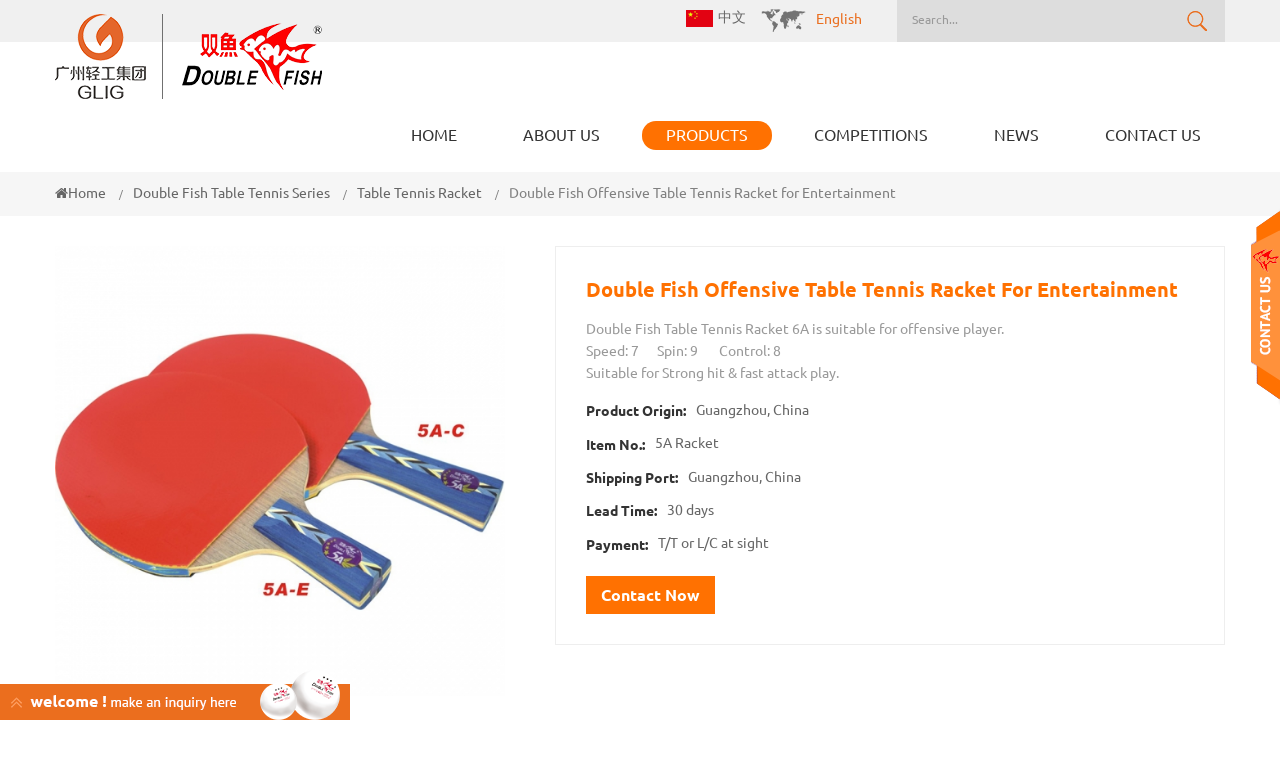

--- FILE ---
content_type: text/html; charset=UTF-8
request_url: https://www.doublefish.com/double-fish-offensive-table-tennis-racket-for-entertainment_p110.html
body_size: 11860
content:
<!DOCTYPE html PUBLIC "-//W3C//DTD XHTML 1.0 Transitional//EN" "http://www.w3.org/TR/xhtml1/DTD/xhtml1-transitional.dtd">
<html xmlns="http://www.w3.org/1999/xhtml">
    <head>
        <meta https-equiv="X-UA-Compatible" content="IE=edge">
            <meta name="viewport" content="width=device-width,initial-scale=1">
                <meta https-equiv="Content-Type" content="text/html; charset=utf-8" />
                <meta https-equiv="X-UA-Compatible" content="IE=edge,Chrome=1" />
                <meta https-equiv="X-UA-Compatible" content="IE=9" />
                <title>Double Fish Offensive Table Tennis Racket For Entertainment Suppliers,Manufacturers,distributor</title>
                <meta name="keywords" content="Buy Table Tennis Racquet,Table Tennis Racket Price,Table Tennis Racket for Sale" />
                <meta name="description" content="Buy Double Fish Double Fish Offensive Table Tennis Racket for Entertainment with high quality,fast shipping and excellent service,provide affordable price. Order now!" />
                                    <link rel="alternate" hreflang="en" href="https://www.doublefish.com/double-fish-offensive-table-tennis-racket-for-entertainment_p110.html" />
                                    <link rel="alternate" hreflang="de" href="https://de.doublefish.com/double-fish-offensive-table-tennis-racket-for-entertainment_p110.html" />
                                    <link rel="alternate" hreflang="ru" href="https://ru.doublefish.com/double-fish-offensive-table-tennis-racket-for-entertainment_p110.html" />
                                    <link rel="alternate" hreflang="es" href="https://es.doublefish.com/double-fish-offensive-table-tennis-racket-for-entertainment_p110.html" />
                                    <link rel="alternate" hreflang="pt" href="https://pt.doublefish.com/double-fish-offensive-table-tennis-racket-for-entertainment_p110.html" />
                                    <link rel="alternate" hreflang="ja" href="https://ja.doublefish.com/double-fish-offensive-table-tennis-racket-for-entertainment_p110.html" />
                                    <link rel="alternate" hreflang="ko" href="https://ko.doublefish.com/double-fish-offensive-table-tennis-racket-for-entertainment_p110.html" />
                                    <link rel="alternate" hreflang="vi" href="https://vi.doublefish.com/double-fish-offensive-table-tennis-racket-for-entertainment_p110.html" />
                                    <link rel="alternate" hreflang="id" href="https://id.doublefish.com/double-fish-offensive-table-tennis-racket-for-entertainment_p110.html" />
                                    <link rel="alternate" hreflang="th" href="https://th.doublefish.com/double-fish-offensive-table-tennis-racket-for-entertainment_p110.html" />
                				<link rel="stylesheet" type="text/css" href="/images/moban.css"/>
				        <link rel="canonical" href="https://www.doublefish.com/double-fish-offensive-table-tennis-racket-for-entertainment_p110.html" />
    <meta property="og:image" content="https://www.doublefish.com/uploadfile/201706/27/dd686f1ec6b7f2b5bef6b6886b95a909_medium.jpg"/>
<meta property="og:title" content="Double Fish Offensive Table Tennis Racket for Entertainment Suppliers,Manufacturers,distributor"/>
                <link href="/template/images/logo_ico.png" rel="shortcut icon"  /> 
                <link type="text/css" rel="stylesheet" href="/template/css/bootstrap.css" />
                <link rel="stylesheet" type="text/css" href="/template/css/animate.css"/>
                <link type="text/css" rel="stylesheet" href="/template/css/font-awesome.min.css" />
                <link type="text/css" rel="stylesheet" href="/template/css/flexnav.css" />
                <link type="text/css" rel="stylesheet" href="/template/css/style.css" />
                <link rel="stylesheet" type="text/css" href="/template/css/bootstrap-touch-slider.css"/>
                <script type="text/javascript" src="/template/js/jquery-1.8.3.js"></script>
                <script type="text/javascript" src="/template/js/bootstrap.min.js"></script>
                <script type="text/javascript" src="/template/js/pgwmenu.min.js"></script>
                <script type="text/javascript" src="/template/js/mainscript.js"></script>
                <script type="text/javascript" src="/template/js/bootstrap-touch-slider.js"></script>
                <script type="text/javascript" src="/template/js/jquery.flexnav.min.js"></script>
                <script type="text/javascript" src="/template/js/jquery.velocity.min.js"></script>
                <script type="text/javascript" src="/template/js/slick.js"></script>
                <script type="text/javascript" src="/template/js/demo.js"></script>
                <script type="text/javascript" src="/template/js/circle.js"></script>
                <script type="text/javascript" src="/template/js/easyResponsiveTabs.js"></script>
                <script type="text/javascript" src="/template/js/smoothproducts.min.js"></script>
                <script language="javascript" src="/js/jquery.validate.min.js"></script>
                <script language="javascript" src="/js/jquery.blockUI.js"></script>
                <script type="text/javascript" src="/js/front/common.js"></script>
                <script type="text/javascript" src="/js/front/inquiry/index.js"></script>
                <script type="text/javascript" src="/js/front/inquiry/inquirydone.js"></script>
                <script type="text/javascript" src="/js/jcarousellite_1.0.1.pack.js"></script>
                <!--[if it ie9]
                <script src="js/html5shiv.min.js"></script>
                <script src="js/respond.min.js"></script>
                -->
                <!--[if IE 8]>
                <script src="https://oss.maxcdn.com/libs/html5shiv/3.7.0/html5shiv.js"></script>
                <script src="https://oss.maxcdn.com/libs/respond.js/1.3.0/respond.min.js"></script>
                <![endif]-->
                                                         <script type="application/ld+json">
            {
                "@context": "https://schema.org/",
                "@type": "ImageObject",
                "contentUrl": "https://www.doublefish.com",
                "license": "https://www.doublefish.com/contact-us_d3",
                 "acquireLicensePage":"https://www.doublefish.com/competitions_d2",
                "creditText": "Guangzhou Double Fish Economic&Trade Co., Ltd",
                "creator": {
                    "@type": "Person",
                    "name": "Guangzhou Double Fish Economic&Trade Co., Ltd"
                },
                "copyrightNotice": "Guangzhou Double Fish Economic&Trade Co., Ltd"
            }
        </script>
            <script type="application/ld+json">
            {
                "@context": "https://schema.org",
                "@type": "Organization",
                "name": "POWERSTAR Trucks",
                "description": "Buy Double Fish Double Fish Offensive Table Tennis Racket for Entertainment with high quality,fast shipping and excellent service,provide affordable price. Order now!",
                "url": "https://www.doublefish.com/double-fish-offensive-table-tennis-racket-for-entertainment_p110.html",
                "logo": "https://www.doublefish.com/uploadfile/userimg/ae3c03d1ab13ee3ea18505427900787e.png",
                "address": {
                    "@type": "PostalAddress",
                    "addressLocality": "Suizhou city, Hubei Province",
                    "addressRegion": "CN",
                    "streetAddress": "Double Fish Innovation Centre, Dong Feng West #253-255, Yue Xiu District, Guangzhou, China"
                },
                "email": "dfg@doublefish.com",
                "telephone": "售后服务：（020）8781 7102"
            }
        </script>
        <script type="application/ld+json">
            {
                "@context": "https://schema.org",
                "@type": "BreadcrumbList",
                "itemListElement": [
                    {
                        "@type": "ListItem",
                        "position": 1,
                        "name": "Home",
                        "item": "https://www.doublefish.com"
                    },
                    {
                        "@type": "ListItem",
                        "position": 2,
                        "name": "Table Tennis Racket",
                        "item": "https://www.doublefish.com/table-tennis-racket_c20"
                                    
                    },
                    {
                        "@type": "ListItem",
                        "position": 3,
                        "name": "Double Fish Offensive Table Tennis Racket for Entertainment",
                        "item": "https://www.doublefish.com/double-fish-offensive-table-tennis-racket-for-entertainment_p110.html"
                    }
                ]
            }
        </script>
        <script type="application/ld+json">
            {
                "@context": "https://schema.org",
                "@type": "Product",
                "category": "Table Tennis Racket",
                            
                "name": "Double Fish Offensive Table Tennis Racket for Entertainment",
                "url": "https://www.doublefish.com/double-fish-offensive-table-tennis-racket-for-entertainment_p110.html",
                "image": "https://www.doublefish.com/uploadfile/201706/27/dd686f1ec6b7f2b5bef6b6886b95a909_medium.jpg",
                "description": "Buy Double Fish Double Fish Offensive Table Tennis Racket for Entertainment with high quality,fast shipping and excellent service,provide affordable price. Order now!",
                "manufacturer": {
                    "@type": "Organization",
                    "legalName": "Guangzhou Double Fish Economic&Trade Co., Ltd",
                    "address": {
                        "@type": "PostalAddress",
                        "addressCountry": "China",
                        "addressLocality": "Double Fish Innovation Centre, Dong Feng West #253-255, Yue Xiu District, Guangzhou, China"
                    }
                },
                "offers": {
                    "@type": "Offer",
                    "url": "https://www.doublefish.com/double-fish-offensive-table-tennis-racket-for-entertainment_p110.html",
                    "priceCurrency": "USD",
                    "price": "0.00",
                    "availability": "https://schema.org/InStock",
                    "itemCondition": "https://schema.org/NewCondition",
                    "seller": {
                        "@type": "Organization",
                        "name": "Guangzhou Double Fish Economic&Trade Co., Ltd"
                    }
                }
            }
        </script>

        <script type="application/ld+json">
            {
                "@context": "https://schema.org",
                "@type": "WebSite",
                "name": "Guangzhou Double Fish Economic&Trade Co., Ltd",
                "alternateName": "Guangzhou Double Fish Economic&Trade Co., Ltd",
                "url": "https://www.doublefish.com",
                "potentialAction": {
                    "@type": "SearchAction",
                    "target": "https://www.doublefish.com/{search_keyword}_c0_ss",
                    "query-input": "required name=search_keyword"
                }
            }
        </script>
                        <!-- Google Tag Manager -->
<script>(function(w,d,s,l,i){w[l]=w[l]||[];w[l].push({'gtm.start':
new Date().getTime(),event:'gtm.js'});var f=d.getElementsByTagName(s)[0],
j=d.createElement(s),dl=l!='dataLayer'?'&l='+l:'';j.async=true;j.src=
'https://www.googletagmanager.com/gtm.js?id='+i+dl;f.parentNode.insertBefore(j,f);
})(window,document,'script','dataLayer','GTM-K67C8WV');</script>
<!-- End Google Tag Manager -->                </head>
                <body>
                    <!-- Google Tag Manager (noscript) -->
<noscript><iframe src="https://www.googletagmanager.com/ns.html?id=GTM-K67C8WV"
height="0" width="0" style="display:none;visibility:hidden"></iframe></noscript>
<!-- End Google Tag Manager (noscript) -->                    <div class="web_main">
                        <div id="header">
                            <div class="top">
                                <div class="container">
                                    <div class="search">
                                        <input name="search_keyword" onkeydown="javascript:enterIn(event);" type="text" class="search_main" placeholder="Search...">
                                            <input  type="submit" class="search_btn btn_search1" value=""/>
                                    </div>
                                    
                                    <dl class="select">
                                                                                        <dt><img src="/template/images/map.png"/><p>English</p></dt>
                                                                                    <dd>
                                            <ul>
                                                                                                        <li><a href="https://de.doublefish.com/double-fish-offensive-table-tennis-racket-for-entertainment_p110.html"><img src="/images/front/country/de.png"  alt="Deutsch"/><p>Deutsch</p></a></li>
                                                                                                            <li><a href="https://ru.doublefish.com/double-fish-offensive-table-tennis-racket-for-entertainment_p110.html"><img src="/images/front/country/ru.png"  alt="русский"/><p>русский</p></a></li>
                                                                                                            <li><a href="https://es.doublefish.com/double-fish-offensive-table-tennis-racket-for-entertainment_p110.html"><img src="/images/front/country/es.png"  alt="español"/><p>español</p></a></li>
                                                                                                            <li><a href="https://pt.doublefish.com/double-fish-offensive-table-tennis-racket-for-entertainment_p110.html"><img src="/images/front/country/pt.png"  alt="português"/><p>português</p></a></li>
                                                                                                            <li><a href="https://ja.doublefish.com/double-fish-offensive-table-tennis-racket-for-entertainment_p110.html"><img src="/images/front/country/ja.png"  alt="日本語"/><p>日本語</p></a></li>
                                                                                                            <li><a href="https://ko.doublefish.com/double-fish-offensive-table-tennis-racket-for-entertainment_p110.html"><img src="/images/front/country/ko.png"  alt="한국의"/><p>한국의</p></a></li>
                                                                                                            <li><a href="https://vi.doublefish.com/double-fish-offensive-table-tennis-racket-for-entertainment_p110.html"><img src="/images/front/country/vi.png"  alt="Việt Nam"/><p>Việt Nam</p></a></li>
                                                                                                            <li><a href="https://id.doublefish.com/double-fish-offensive-table-tennis-racket-for-entertainment_p110.html"><img src="/images/front/country/id.png"  alt="Indonesia"/><p>Indonesia</p></a></li>
                                                                                                            <li><a href="https://th.doublefish.com/double-fish-offensive-table-tennis-racket-for-entertainment_p110.html"><img src="/images/front/country/th.png"  alt="ไทย"/><p>ไทย</p></a></li>
                                                                                                    
                                            </ul>
                                        </dd>
                                    </dl>
                                    <div style="float:right; margin-top:6px; margin-right:15px;"><a href="https://cn.doublefish.com/"><img src="/template/images/Chinese.png" alt="中文" /><span style="margin-left:5px;">中文</span></a></div>
                                </div>
                            </div>
                            <div class="header_m">
                                <div class="container">
                                    <div id="logo">
                                                                                    <div>
                                                                                                    <span><a href="/"><img src="/uploadfile/userimg/ae3c03d1ab13ee3ea18505427900787e.png" alt="Guangzhou Double Fish Economic&Trade Co., Ltd"/></a></span>
                                                                                                 
                                                    <span><a href="/"><img src="/uploadfile/userimg/ac7023ccfbc94bfd1a6933ff9e92a6cc.png" alt="Guangzhou Double Fish Economic&Trade Co., Ltd"/></a></span>
                                                                                            </div>
                                                                            </div>
                                    <div class="nav_box">
                                        <div id='cssmenu'>
                                            <ul>
                                                <li ><a href="/">Home</a></li>
                                                                                                <li ><a href="/about-us_d1">About Us</a>
                                                                                                              <ul>
                                                             
                                                                <li><a href="/worldwide-distributors_d5">Worldwide Distributors</a></li>
                                                                                                                    </ul>
                                                                                                    </li>
                                                <li class="active"><a href="/products">Products</a>
                                                    <ul>
                                                        														                                                            <li><a href="/double-fish-table-tennis-series_c1">Double Fish Table Tennis Series</a>
                                                                                                                                    <ul>
                                                                                                                                                    <li><a href="/table-tennis-table_c13">Table Tennis Table</a></li>
                                                                                                                                                    <li><a href="/table-tennis-ball_c17">Table Tennis Ball</a></li>
                                                                                                                                                    <li><a href="/table-tennis-racket_c20">Table Tennis Racket</a></li>
                                                                                                                                                    <li><a href="/double-fish-table-tennis-robot_c36">Double Fish Table Tennis Robot</a></li>
                                                                                                                                                    <li><a href="/table-tennis-blade_c18">Table Tennis Blade</a></li>
                                                                                                                                                    <li><a href="/table-tennis-racket-rubber_c19">Table Tennis Racket Rubber</a></li>
                                                                                                                                                    <li><a href="/table-tennis-racket-bag_c21">Table Tennis Racket Bag</a></li>
                                                                                                                                                    <li><a href="/table-tennis-series-accessories_c24">Table Tennis Series Accessories</a></li>
                                                                                                                                            </ul>
                                                                                                                            </li>
															                                                        														                                                            <li><a href="/jinque-badminton-equipment-series_c6">JINQUE Badminton Equipment Series</a>
                                                                                                                                    <ul>
                                                                                                                                                    <li><a href="/shuttlecock_c22">Shuttlecock</a></li>
                                                                                                                                                    <li><a href="/badminton-racket_c23">Badminton Racket</a></li>
                                                                                                                                            </ul>
                                                                                                                            </li>
															                                                        														                                                            <li><a href="/home-series_c37">Home series</a>
                                                                                                                            </li>
															                                                        														                                                            <li><a href="/rainbow-football-basketball-volleyball-series_c3">Rainbow Football/Basketball/Volleyball Series</a>
                                                                                                                                    <ul>
                                                                                                                                                    <li><a href="/football_c4">Football</a></li>
                                                                                                                                                    <li><a href="/basketball_c14">Basketball</a></li>
                                                                                                                                                    <li><a href="/volleyball_c15">Volleyball</a></li>
                                                                                                                                            </ul>
                                                                                                                            </li>
															                                                        														                                                            <li><a href="/double-fish-sportswear-series_c2">Double Fish Sportswear Series</a>
                                                                                                                                    <ul>
                                                                                                                                                    <li><a href="/clothing_c8">Clothing</a></li>
                                                                                                                                                    <li><a href="/shoes_c9">Shoes</a></li>
                                                                                                                                                    <li><a href="/towel_c16">Towel</a></li>
                                                                                                                                            </ul>
                                                                                                                            </li>
															                                                        														                                                                                                            </ul>
                                                </li>
                                                                                                <li ><a href="/competitions_d2">Competitions</a>
                                                                                                    </li>
                                                                                                <li ><a  href="/news_nc1">NEWS</a>
                                                                                                    </li>
                                                                                                <li ><a href="/contact-us_d3">Contact Us</a>
                                                                                                    </li>
                                            </ul>
                                                                                    </div>
                                    </div>
                                </div>
                            </div>
                        </div>
                        <div id="wrapper-content" class="clearfix ">
    </div>
<div class="mbx">
    <div class="container">
        <a href="/"><i class="fa fa-home"></i>Home</a>
                                    <span>/</span><a href="/double-fish-table-tennis-series_c1"><h2>Double Fish Table Tennis Series</h2></a>
                            <span>/</span><a href="/table-tennis-racket_c20"><h2>Table Tennis Racket</h2></a>
                        <span>/</span>Double Fish Offensive Table Tennis Racket for Entertainment            </div>
</div>
<div class="n_main">
    <div class="container">
        <div class="page">
            <div class="sp-loading"><br>LOADING IMAGES</div>
            <div class="row">
                <div class="col-sm-5">
                    <div class="sp-wrap">
                          
                            <a href="/uploadfile/201706/27/dd686f1ec6b7f2b5bef6b6886b95a909_medium.jpg" class='productborder2 cloud-zoom-gallery' rel="useZoom: 'zoom1', smallImage: '/uploadfile/201706/27/dd686f1ec6b7f2b5bef6b6886b95a909_medium.jpg' ">
                                <img src="/uploadfile/201706/27/dd686f1ec6b7f2b5bef6b6886b95a909_medium.jpg" alt = "Double Fish Offensive Ping Pong Racket" /></a>
                                            </div>
                </div>
                <div class="col-sm-7">
                    <div class="pro_table">
                        <h1 class="pro_main_title">Double Fish Offensive Table Tennis Racket for Entertainment</h1>
                        <h6 class="pro_main_text clearfix"><p>
	Double Fish Table Tennis Racket 6A is suitable for offensive player.
</p>
<p>
	Speed: 7 &nbsp; &nbsp; &nbsp;Spin: 9 &nbsp; &nbsp; &nbsp; Control: 8
</p>
<p>
	Suitable for Strong hit &amp; fast attack play.
</p></h6>
                        <ul>
                                                            <li><p>Product Origin:</p>Guangzhou, China</li>
                              
                                                                                        <li><p>Item No.:</p>5A Racket</li>
                                                                                        <li><p>Shipping Port:</p>Guangzhou, China</li>
                                                                                                                    <li><p>Lead Time:</p>30 days</li>
                                                                                        <li><p>Payment:</p>T/T or L/C at sight</li>
                                                                                                                                                                    </ul>



						<div class="addthis_toolbox addthis_default_style addthis_32x32_style">
                        <a class="addthis_button_linkedin"></a>
                        <a class="addthis_button_twitter"></a>
                        <a class="addthis_button_facebook"></a>
                        <a class="addthis_button_sinaweibo"></a>
                        <a class="addthis_button_compact"></a>
                    </div>
                    <script type="text/javascript">
                    var addthis_config = {
                        "data_track_addressbar": false
                    };
                    </script>
                    <script type="text/javascript" src="//s7.addthis.com/js/300/addthis_widget.js#pubid=ra-55754f584f46a708" async="async"></script>
                    <script type="text/javascript">
                    // addthis.layers({'theme' : 'transparent',
                    //                     'share' : {'position' : 'right',
                    //                                'services' : 'linkedin,twitter,facebook,google_plusone_share,sinaweibo,more'}
                    //                     });
                    </script>

                        <div class="pro_sitemap">
                            <a href="#sitemap">Contact Now</a>
                        </div>
                    </div>
                </div>
            </div>
        </div>
        <script type="text/javascript">
            /* wait for images to load */
            $(window).load(function() {
                $('.sp-wrap').smoothproducts();
            });
        </script>
        <div class="clear"></div>
        <div class="row">
            <div class="col-sm-3 modules">
          <section class="block left-nav">
        <h4 class="left_h4">Product categories</h4>
        <div class="toggle_content clearfix">
            <ul class="mtree transit">
                				                    <li><span></span><a href="/double-fish-table-tennis-series_c1">Double Fish Table Tennis Series</a>
                                                    <ul>
                                                                    <li><span></span><a href="/table-tennis-table_c13"><i class="fa  fa-angle-right"></i>Table Tennis Table</a>
                                                                            </li>
                                                                    <li><span></span><a href="/table-tennis-ball_c17"><i class="fa  fa-angle-right"></i>Table Tennis Ball</a>
                                                                            </li>
                                                                    <li><span></span><a href="/table-tennis-racket_c20"><i class="fa  fa-angle-right"></i>Table Tennis Racket</a>
                                                                            </li>
                                                                    <li><span></span><a href="/double-fish-table-tennis-robot_c36"><i class="fa  fa-angle-right"></i>Double Fish Table Tennis Robot</a>
                                                                            </li>
                                                                    <li><span></span><a href="/table-tennis-blade_c18"><i class="fa  fa-angle-right"></i>Table Tennis Blade</a>
                                                                            </li>
                                                                    <li><span></span><a href="/table-tennis-racket-rubber_c19"><i class="fa  fa-angle-right"></i>Table Tennis Racket Rubber</a>
                                                                            </li>
                                                                    <li><span></span><a href="/table-tennis-racket-bag_c21"><i class="fa  fa-angle-right"></i>Table Tennis Racket Bag</a>
                                                                            </li>
                                                                    <li><span></span><a href="/table-tennis-series-accessories_c24"><i class="fa  fa-angle-right"></i>Table Tennis Series Accessories</a>
                                                                            </li>
                                                            </ul>
                                            </li>
					                 				                    <li><span></span><a href="/jinque-badminton-equipment-series_c6">JINQUE Badminton Equipment Series</a>
                                                    <ul>
                                                                    <li><span></span><a href="/shuttlecock_c22"><i class="fa  fa-angle-right"></i>Shuttlecock</a>
                                                                            </li>
                                                                    <li><span></span><a href="/badminton-racket_c23"><i class="fa  fa-angle-right"></i>Badminton Racket</a>
                                                                            </li>
                                                            </ul>
                                            </li>
					                 				                    <li><span></span><a href="/home-series_c37">Home series</a>
                                            </li>
					                 				                    <li><span></span><a href="/rainbow-football-basketball-volleyball-series_c3">Rainbow Football/Basketball/Volleyball Series</a>
                                                    <ul>
                                                                    <li><span></span><a href="/football_c4"><i class="fa  fa-angle-right"></i>Football</a>
                                                                            </li>
                                                                    <li><span></span><a href="/basketball_c14"><i class="fa  fa-angle-right"></i>Basketball</a>
                                                                            </li>
                                                                    <li><span></span><a href="/volleyball_c15"><i class="fa  fa-angle-right"></i>Volleyball</a>
                                                                            </li>
                                                            </ul>
                                            </li>
					                 				                    <li><span></span><a href="/double-fish-sportswear-series_c2">Double Fish Sportswear Series</a>
                                                    <ul>
                                                                    <li><span></span><a href="/clothing_c8"><i class="fa  fa-angle-right"></i>Clothing</a>
                                                                            </li>
                                                                    <li><span></span><a href="/shoes_c9"><i class="fa  fa-angle-right"></i>Shoes</a>
                                                                            </li>
                                                                    <li><span></span><a href="/towel_c16"><i class="fa  fa-angle-right"></i>Towel</a>
                                                                            </li>
                                                            </ul>
                                            </li>
					                 				                            </ul>
        </div>
        <script type="text/javascript" src="/template/js/mtree.js"></script>
    </section>
    
    </br>
     <section class="block left_news">
        <h4 class="left_h4">latest news</h4>
        <ul class="toggle_content clearfix">
                            <li class="clearfix">
                    <div class="day"><a href="/double-fish-invites-you-to-attend-the-138th-canton-fair_n104">09.30</a></div>
                    <h4><a href="/double-fish-invites-you-to-attend-the-138th-canton-fair_n104">Double Fish invites you to attend the 138th Canton Fair</a></h4>
                </li>
                            <li class="clearfix">
                    <div class="day"><a href="/double-fish-events-wtt-european-grand-smash-in-sweden-concludes-with-team-china-taking-3-golds-and-3-silvers_n103">10.15</a></div>
                    <h4><a href="/double-fish-events-wtt-european-grand-smash-in-sweden-concludes-with-team-china-taking-3-golds-and-3-silvers_n103">Double Fish Events | WTT European Grand Smash in Sweden Concludes with Team China Taking 3 Golds and 3 Silvers</a></h4>
                </li>
                            <li class="clearfix">
                    <div class="day"><a href="/double-fish-accompanies-the-2025-national-club-table-tennis-championship_n102">10.15</a></div>
                    <h4><a href="/double-fish-accompanies-the-2025-national-club-table-tennis-championship_n102">Double Fish Accompanies the 2025 National Club Table Tennis Championship</a></h4>
                </li>
                    </ul>
    </section>
    
        <section class="block hot_pro">
        <h4 class="left_h4"><span>Hot</span> Products</h4>
        <ul class="toggle_content clearfix">
                            <li class="clearfix">
                    <a href="/ittf-tournament-table-tennis-table-volant-king-premium-table_p13.html" class="img"><img id="product_detail_img"  alt="ITTF Tournament Table Tennis Table Volant King Premium Table" width="auto" src="/uploadfile/202001/15/238fc01f7453241cd2ac16537424e7c7_thumb.jpg" /></a>
                    <h4><a href="/ittf-tournament-table-tennis-table-volant-king-premium-table_p13.html">ITTF Tournament Table Tennis Table Volant King Premium Table</a></h4>
                    <p>
	This premium table tennis table suitable for championships.


	Approved by ITTF and NSCC.


	Silver Undercarriage + Blue Light
</p>
                    <a href="/ittf-tournament-table-tennis-table-volant-king-premium-table_p13.html" class="more"><i class="fa fa-angle-double-right"></i>Read More</a>
                </li>
                            <li class="clearfix">
                    <a href="/double-fish-tournament-table-tennis-table-volant-dream-2_p14.html" class="img"><img id="product_detail_img"  alt="ITTF Approved Ping Pong Table" width="auto" src="/uploadfile/201706/12/95ccc6f9e7444173f89229f226243363_thumb.jpg" /></a>
                    <h4><a href="/double-fish-tournament-table-tennis-table-volant-dream-2_p14.html">Double Fish Tournament Table Tennis Table Volant Dream 2</a></h4>
                    <p>
	Double Fish Tournament Table Tennis Table Volant Dream 2

 
Official Table for 2016 ITTF World Tour Grand Final

Size of the table top: 2740*1525 mm with frame of 50*20 mm
Height of table: 760 mm (adjustable)
Bounce: 220-250 mm
Bounce Uniformity: ≤ 5 mm
Top glossiness: ≤ 6
Degree of deformation for half of the top: ≤ 3 mm
Friction factor of the table top: ≤ 0.4
Stability of the table: ≤ 3 mm
Top color: Blue
Undercarriage: Made of A3 steel plate
Packaging size of the table top: 1600*1455*250 mm
Gross weight: 62 Kg
Packaging size of the undercarriage: 1650*400*400 mm
Gross weight: 75 Kg 


	



	



	


 Professional Official ping pong table for International sport competitions from Double Fish Sport Brand! Table Tennis Series product&nbsp;include Ping Pong Table/ball/blade and so on.</p>
                    <a href="/double-fish-tournament-table-tennis-table-volant-dream-2_p14.html" class="more"><i class="fa fa-angle-double-right"></i>Read More</a>
                </li>
                            <li class="clearfix">
                    <a href="/official-table-tennis-table-for-competitons-xiangyun-328a_p16.html" class="img"><img id="product_detail_img"  alt="Official ping pong table for competition" width="auto" src="/uploadfile/202001/15/0095f5049c7e578444eecbf0779c2e5a_thumb.jpg" /></a>
                    <h4><a href="/official-table-tennis-table-for-competitons-xiangyun-328a_p16.html">Official Table Tennis Table for Competitons XIANGYUN 328A</a></h4>
                    <p>
	Premium Double Foldable Portable Table Tennis Table, Compact design


	The new folding system minimizes the risk of injuries during table storage and moving.


	ITTF approved table tennis table.
</p>
                    <a href="/official-table-tennis-table-for-competitons-xiangyun-328a_p16.html" class="more"><i class="fa fa-angle-double-right"></i>Read More</a>
                </li>
                            <li class="clearfix">
                    <a href="/official-durable-table-tennis-table-for-world-tour-99-45b_p18.html" class="img"><img id="product_detail_img"  alt="Official Durable Ping Pong Table for World Tour" width="auto" src="/uploadfile/202001/15/24ae98275bdc3bb6b7ffcc2e55e8088c_thumb.jpg" /></a>
                    <h4><a href="/official-durable-table-tennis-table-for-world-tour-99-45b_p18.html">Official Durable Table Tennis Table for World Tour 99-45B</a></h4>
                    <p>
	ITTF approved official durable table tennis table for international tournament. 


	


	Thickness of table board: 25mm 


	


	TOURNAMENT QUALITY – This professional-grade table is designed for the highest level of competition. 


	


	PERFECT FOR FAMILIES – Offers premium play for all ages. Go head-to-head or fold up for individual practice. 2-inch heavy gauge steel supports hold up to the toughest challenges. A great centerpiece for your game room, den, or gym. 


	


	EASY ASSEMBLY –Start playing in minutes with simple Assembly. High-quality net is equipped with locking clamps that are easily attached.  

</p>
                    <a href="/official-durable-table-tennis-table-for-world-tour-99-45b_p18.html" class="more"><i class="fa fa-angle-double-right"></i>Read More</a>
                </li>
                            <li class="clearfix">
                    <a href="/best-quality-double-fish-v40-volant-3-stars-table-tennis-ball_p28.html" class="img"><img id="product_detail_img"  alt="Best Quality Ping Pong Ball" width="auto" src="/uploadfile/201908/23/1101f34f1330de50936677778078ce36_thumb.jpg" /></a>
                    <h4><a href="/best-quality-double-fish-v40-volant-3-stars-table-tennis-ball_p28.html">Best Quality Double Fish V40+ Volant 3 Stars Table Tennis Ball</a></h4>
                    <p>
	Double Fish V40+ Volant 3 Stars Table Tennis Balls


	Conform to ITTF lastest T3 Technical Standards.


	Approved by ITTF and official balls for Table Tennis&nbsp;Team World Cup 2018 in London. 


	Higher bounce ,Tougher,Safer and more Durable than traditional celluloid
 


	ABS seamed ball. 
</p>
                    <a href="/best-quality-double-fish-v40-volant-3-stars-table-tennis-ball_p28.html" class="more"><i class="fa fa-angle-double-right"></i>Read More</a>
                </li>
                            <li class="clearfix">
                    <a href="/double-fish-hinoki-1-table-tennis-blade_p29.html" class="img"><img id="product_detail_img"  alt="hinoki 1 table tennis blade wholesale" width="auto" src="/uploadfile/202005/26/981da46451da614a1c55b7a4f01ff6ef_thumb.jpg" /></a>
                    <h4><a href="/double-fish-hinoki-1-table-tennis-blade_p29.html">Double Fish hinoki 1 table tennis blade</a></h4>
                    <p>
	wood
</p>
                    <a href="/double-fish-hinoki-1-table-tennis-blade_p29.html" class="more"><i class="fa fa-angle-double-right"></i>Read More</a>
                </li>
                    </ul>
    </section>
</div>            <div class="col-sm-9">
                <div class="products_main">
                    <div class="pro_detail clearfix">
                        <div class="clear"></div>
                        <div class="pro-tab clearfix">
                            <div id="parentHorizontalTab02" class="clearfix">
                                <ul class="resp-tabs-list hor_1">
                                    <li>Product Details</li>
                                </ul>
                                <div class="resp-tabs-container hor_1">
                                    <div>
                                        <p>
	<span style="line-height:1.5;"><strong>Double Fish Offensive Table Tennis Racket for Entertainment</strong><strong></strong><br />
</span> 
</p>
<p>
	<span style="line-height:1.5;">
	<div class="table-responsive"><table style="width:100%;" cellpadding="2" cellspacing="0" border="0" class="ke-zeroborder" bordercolor="#000000">
		<tbody>
			<tr>
				<td>
					<img src="/js/htmledit/kindeditor/attached/20180628/20180628163156_70154.jpg" alt="" width="360" height="360" title="" align="" />&nbsp;<img src="/js/htmledit/kindeditor/attached/20180628/20180628163225_95834.jpg" alt="" width="360" height="360" title="" align="" /><br />
				</td>
				<td>
					<br />
				</td>
			</tr>
		</tbody>
	</table></div>
<br />
</span>
</p>
<p>
	<span style="line-height:1.5;">5A-C: Long handle&nbsp;</span> 
</p>
<p>
	5A-E: Short handle
</p>
<p>
	Pimples in on both sides, offensive type.
</p>
<p>
	<span style="line-height:16.3636px;"><br />
</span> 
</p>
<p>
	<span style="line-height:16.3636px;">Feature: Strong friction, fast hitting speed, high spining.</span> 
</p>
<p>
	<span style="line-height:16.3636px;"><br />
</span> 
</p>
<p>
	<span style="line-height:16.3636px;"><br />
</span> 
</p>  
                                    </div>
                                </div>
                            </div>
                        </div>
                        <a name="sitemap"></a>
                                                                            <div class="blog_tags">
                                <span>Tags : </span>
                                                                    <a href="/buy-table-tennis-racquet_sp"><i class="fa fa-tags"></i>Buy Table Tennis Racquet</a>
                                                                    <a href="/table-tennis-racket-price_sp"><i class="fa fa-tags"></i>Table Tennis Racket Price</a>
                                                                    <a href="/table-tennis-racket-for-sale_sp"><i class="fa fa-tags"></i>Table Tennis Racket for Sale</a>
                                                            </div>
                                                <ul id="pre_next" class="clearfix">
                                                            <li class="pre"><span>Prev : </span><a href="/double-fish-lower-price-table-tennis-racket-for-recreation_p111.html">Double Fish Lower Price Table Tennis Racket for Recreation</a></li>
                                                                                        <li class="next"><span>Next : </span><a href="/double-fish-premium-table-tennis-racket-for-training_p109.html">Double Fish Premium Table Tennis Racket for Training</a></li>
                                                    </ul>
                        <div class="message">
                            <h2>consultation today</h2>
                            <div class="p">If you are interested in Double fish agents and want to know more details, please leave a message here, we will reply you ASAP!</div>
                            <div class="row">
                                <form action="/inquiry/addinquiry" method="post" name="email_form2" id="email_form2">
                                    <div class="col-sm-12">
                                        <label>Subject : <span>*</span></label>
                                        <div class="subject"><input type="hidden" value="Double Fish Offensive Table Tennis Racket for Entertainment" name="msg_title">
                                            <input type='hidden' name='to_proid[]' value="110">
                                            <a href="/double-fish-offensive-table-tennis-racket-for-entertainment_p110.html">Double Fish Offensive Table Tennis Racket for Entertainment</a></div>
                                    </div>
                                    <div class="col-sm-12">
                                        <input type="text" name="msg_email"  class="input3" placeholder="Enter Your Email" />
                                    </div>
                                    <div class="col-sm-12">
                                        <textarea type="text" name="msg_content" class="input4" placeholder="Your Message"></textarea>
                                    </div>
                                    <div class="submite_p col-sm-12"></div>
                                    <div class="col-sm-12"><button type="submit" class="send_btn">get help now</button></div>
                                </form>
                            </div>
                        </div>
                        <div class="rel_pro">
                            <div class="title">
                                <h2>Related Products<hr /></h2>
                            </div>
                            <div class="slider autoplay3">
                                                                    <div>
                                        <div class="rel_pro_li">
                                            <a href="/best-selling-double-fish-table-tennis-racket-for-professional-players_p106.html" title="Best Selling Double Fish Table Tennis Racket for professional players"><img id="product_detail_img"  alt="Table Tennis Bats for Sale" width="auto" src="/uploadfile/201706/27/b1f14e5f04636ec7a9a34bb2f0082966_thumb.jpg" /></a>
                                            <div class="rel_pro_text">
                                                <h4><a href="/best-selling-double-fish-table-tennis-racket-for-professional-players_p106.html">Best Selling Double Fish Table Tennis Racket for professional players</a></h4>
                                                <p>
	The 8A Double Fish table tennis racket is forclose to table fast attack play.


	Speed: 9 &nbsp; &nbsp; &nbsp;Spin: 9.5 &nbsp; &nbsp; &nbsp;Control: 9.5


	


	
		Performance-Level Table Tennis Racket
	
	
		ITTF Approved Rubber for Tournament Play
	
	
		Fitted for near table offensive player
	


	
</p>
                                            </div>
                                        </div>
                                    </div>
                                                                    <div>
                                        <div class="rel_pro_li">
                                            <a href="/double-fish-high-quality-table-tennis-racket-for-bussinessmen_p107.html" title="Double Fish High Quality Table Tennis Racket for Bussinessmen"><img id="product_detail_img"  alt="Table Tennis Racket for Sale" width="auto" src="/uploadfile/201706/27/643abb1263052382aedd49cbf75503de_thumb.jpg" /></a>
                                            <div class="rel_pro_text">
                                                <h4><a href="/double-fish-high-quality-table-tennis-racket-for-bussinessmen_p107.html">Double Fish High Quality Table Tennis Racket for Bussinessmen</a></h4>
                                                <p>
	Double Fish High Quality Table Tennis Racket is the Best Choice for Business Elite and Professional Player. 


	Speed: 11 &nbsp; &nbsp; &nbsp;Spin: 12 &nbsp; &nbsp; &nbsp;Control: 11


	
		Performance-Level Table Tennis Racket 
	
	
		ITTF Approved Rubber for Tournament Play
	
	
		Fitted Play: All-Round

	
</p>
                                            </div>
                                        </div>
                                    </div>
                                                                    <div>
                                        <div class="rel_pro_li">
                                            <a href="/double-fish-premium-table-tennis-racket-for-entertainment_p108.html" title="Double Fish Premium Table Tennis Racket for Entertainment"><img id="product_detail_img"  alt="Double Fish Premium Table Tennis Racket" width="auto" src="/uploadfile/201706/27/dac535da5b0b9b0c9e8c0f9b59438342_thumb.jpg" /></a>
                                            <div class="rel_pro_text">
                                                <h4><a href="/double-fish-premium-table-tennis-racket-for-entertainment_p108.html">Double Fish Premium Table Tennis Racket for Entertainment</a></h4>
                                                <p>
	Double Fish Premium Table Tennis Racket&nbsp;7A with Ayous core and wenge surface


	Speed: 9 &nbsp; &nbsp; &nbsp;Spin: 9.5 &nbsp; &nbsp; &nbsp;Control: 8.5


	Suitable for close to table fast attack play.


	


	
		Comfortable flared type handles 
	
	
		Advanced training table tennis paddles for all lever players.&nbsp; 
	


	
</p>
                                            </div>
                                        </div>
                                    </div>
                                                                    <div>
                                        <div class="rel_pro_li">
                                            <a href="/double-fish-premium-table-tennis-racket-for-training_p109.html" title="Double Fish Premium Table Tennis Racket for Training"><img id="product_detail_img"  alt="Double Fish Premium Table Tennis Racket" width="auto" src="/uploadfile/201706/27/ba8adf30b578ddbe9970c0dd47f55e5d_thumb.jpg" /></a>
                                            <div class="rel_pro_text">
                                                <h4><a href="/double-fish-premium-table-tennis-racket-for-training_p109.html">Double Fish Premium Table Tennis Racket for Training</a></h4>
                                                <p>
	Double Fish Premium Table Tennis Racket with long handle and short handle.


	Speed: 9 &nbsp; &nbsp; &nbsp; Spin: 9 &nbsp; &nbsp; &nbsp; Control: 8


	


	
		Professional-Level Table Tennis Racket 
	
	
		ITTF Approved Rubber 
	
	
		5-ply Extra Light Blade, 2mm Sponge
 
	


	


	Suitable for close to table fast attack play.
</p>
                                            </div>
                                        </div>
                                    </div>
                                                                    <div>
                                        <div class="rel_pro_li">
                                            <a href="/double-fish-lower-price-table-tennis-racket-for-recreation_p111.html" title="Double Fish Lower Price Table Tennis Racket for Recreation"><img id="product_detail_img"  alt="Double Fish Lower Price Ping Pong Racket" width="auto" src="/uploadfile/201706/27/b59c60e0e442fe349cb172e77d77e94d_thumb.jpg" /></a>
                                            <div class="rel_pro_text">
                                                <h4><a href="/double-fish-lower-price-table-tennis-racket-for-recreation_p111.html">Double Fish Lower Price Table Tennis Racket for Recreation</a></h4>
                                                <p>
	Double Fish Lower Price Table Tennis Racket with strong friction and spin, best choice&nbsp;for recreation.


	Speed: 9 &nbsp; &nbsp; &nbsp;Spin: 9 &nbsp; &nbsp; &nbsp; Control: 7


	Suitable for close to table fast attack play.
</p>
                                            </div>
                                        </div>
                                    </div>
                                                                    <div>
                                        <div class="rel_pro_li">
                                            <a href="/double-fish-pimples-in-table-tennis-racket-for-training_p112.html" title="Double Fish Pimples in Table Tennis Racket for Training"><img id="product_detail_img"  alt="Double Fish Pimples in Ping Pong Racquet" width="auto" src="/uploadfile/201706/27/f7d12c7e7bc08177dc389461c6d0d5e4_thumb.jpg" /></a>
                                            <div class="rel_pro_text">
                                                <h4><a href="/double-fish-pimples-in-table-tennis-racket-for-training_p112.html">Double Fish Pimples in Table Tennis Racket for Training</a></h4>
                                                <p>
	Double Fish Pimples in Table Tennis Racket&nbsp;has excellent ball holding capacity.


	Speed: 9 &nbsp; &nbsp; &nbsp;Spin: 9 &nbsp; &nbsp; &nbsp; Control: 7


	Suitable for Strong hit and fast attack play.
</p>
                                            </div>
                                        </div>
                                    </div>
                                                                    <div>
                                        <div class="rel_pro_li">
                                            <a href="/double-fish-indoor-table-tennis-racket-for-recreational-play_p113.html" title="Double Fish Indoor Table Tennis Racket for Recreational Play"><img id="product_detail_img"  alt="Double Fish Indoor Ping Pong Racquet" width="auto" src="/uploadfile/201706/27/70bd87a00883e9dc61f5264934049071_thumb.jpg" /></a>
                                            <div class="rel_pro_text">
                                                <h4><a href="/double-fish-indoor-table-tennis-racket-for-recreational-play_p113.html">Double Fish Indoor Table Tennis Racket for Recreational Play</a></h4>
                                                <p>
	Double Fish Indoor Table Tennis Racket, only for Recreational Play.


	Speed: 7 &nbsp; &nbsp; &nbsp;Spin: 6 &nbsp; &nbsp; &nbsp; Control: 8


	Suitable for close to table fast attack play.
</p>
                                            </div>
                                        </div>
                                    </div>
                                                                    <div>
                                        <div class="rel_pro_li">
                                            <a href="/double-fish-low-price-table-tennis-racket-for-beginners_p114.html" title="Double Fish Low Price Table Tennis Racket for Beginners"><img id="product_detail_img"  alt="Double Fish Low Price Ping Pong for Beginners" width="auto" src="/uploadfile/201706/27/305a249e2a822341e56fed6b4c338657_thumb.jpg" /></a>
                                            <div class="rel_pro_text">
                                                <h4><a href="/double-fish-low-price-table-tennis-racket-for-beginners_p114.html">Double Fish Low Price Table Tennis Racket for Beginners</a></h4>
                                                <p>
	Double Fish Lowest Price Table Tennis Racket has wonderful performance for beginners.


	Speed: 7 &nbsp; &nbsp; &nbsp;Spin: 6 &nbsp; &nbsp; &nbsp; Control: 9


	Suitable for beginners and recreational players
</p>
                                            </div>
                                        </div>
                                    </div>
                                                                    <div>
                                        <div class="rel_pro_li">
                                            <a href="/hot-sale-all-round-table-tennis-racket_p115.html" title="Hot Sale All-round Table Tennis Racket"><img id="product_detail_img"  alt="Hot Sale All-round Ping Pong Racket" width="auto" src="/uploadfile/201706/27/3004166df12c38a45065dc8e3b7fd630_thumb.jpg" /></a>
                                            <div class="rel_pro_text">
                                                <h4><a href="/hot-sale-all-round-table-tennis-racket_p115.html">Hot Sale All-round Table Tennis Racket</a></h4>
                                                <p>
	6D series table tennis racket is suitable for all-round player.


	Speed: 12 &nbsp; &nbsp; &nbsp;Spin: 10 &nbsp; &nbsp; &nbsp; Control: 10
</p>
                                            </div>
                                        </div>
                                    </div>
                                                                    <div>
                                        <div class="rel_pro_li">
                                            <a href="/hot-sale-all-round-7-layers-table-tennis-racket_p116.html" title="Hot Sale All-round 7 layers Table Tennis Racket"><img id="product_detail_img"  alt="Hot Sale All-round Ping Pong Racket" width="auto" src="/uploadfile/201706/27/e02aa22d26982a43f17db371660426d2_thumb.jpg" /></a>
                                            <div class="rel_pro_text">
                                                <h4><a href="/hot-sale-all-round-7-layers-table-tennis-racket_p116.html">Hot Sale All-round 7 layers Table Tennis Racket</a></h4>
                                                <p>
	The 5D series table tennis racket is suitable for intermediate skill-level players.


	Speed: 12 &nbsp; &nbsp; &nbsp;Spin: 10 &nbsp; &nbsp; &nbsp; Control: 10
</p>
                                            </div>
                                        </div>
                                    </div>
                                                                    <div>
                                        <div class="rel_pro_li">
                                            <a href="/hot-sale-all-round-strong-spinning-table-tennis-racket_p117.html" title="Hot Sale All-round Strong Spinning Table Tennis Racket"><img id="product_detail_img"  alt="Hot Sale All-round Ping Pong Racket" width="auto" src="/uploadfile/201706/27/42b15eb9bb73f56805b85614599cd64a_thumb.jpg" /></a>
                                            <div class="rel_pro_text">
                                                <h4><a href="/hot-sale-all-round-strong-spinning-table-tennis-racket_p117.html">Hot Sale All-round Strong Spinning Table Tennis Racket</a></h4>
                                                <p>
	Hot Sale Strong Spinning Table Tennis 4D Racket is suitable for all-round player 


	Speed: 12 &nbsp; &nbsp; &nbsp;Spin: 10 &nbsp; &nbsp; &nbsp; Control: 8
</p>
                                            </div>
                                        </div>
                                    </div>
                                                                    <div>
                                        <div class="rel_pro_li">
                                            <a href="/hot-sale-offensive-type-table-tennis-racket_p118.html" title="Hot Sale Offensive Type Table Tennis Racket"><img id="product_detail_img"  alt="Hot Sale Offensive Type Table Tennis Racket" width="auto" src="/uploadfile/201706/27/ac806819c799d4d1bd01d0dc66a7c1aa_thumb.jpg" /></a>
                                            <div class="rel_pro_text">
                                                <h4><a href="/hot-sale-offensive-type-table-tennis-racket_p118.html">Hot Sale Offensive Type Table Tennis Racket</a></h4>
                                                <p>
	Hot Sale Table Tennis 3D Racket is designed for defensive player.


	Speed: 6 &nbsp; &nbsp; &nbsp;Spin: 8 &nbsp; &nbsp; &nbsp; Control: 12
</p>
                                            </div>
                                        </div>
                                    </div>
                                                            </div>
                        </div>
                    </div>
                </div>
            </div>
        </div>
    </div>
</div>
</div>
<div class="web_footer">
    <div id="footer" style="background:url(/template/images/footer_bg.jpg) no-repeat center bottom; background-size:cover;">
        <div class="container">
            <div class="clearfix modules">
                <div class="footer_about">
                                                                <div class="fabout_logo clearfix">
                            <ul>
                                                                <li><a href="https://www.ittf.com/equipment/" target="_blank" rel="nofollow"><img src="/uploadfile/friendlink/c6652e42ce2d1ae238510040bfe173a9.png"  alt="ITTF APPROVED"/><p>ITTF APPROVED</p></a></li>
                                                                <li><a href="http://www.ctta.cn" target="_blank" rel="nofollow"><img src="/uploadfile/friendlink/124230e1932533862d2a694c30d9c57a.png"  alt="CTTA APPROVED"/><p>CTTA APPROVED</p></a></li>
                                                                <li><a href="https://bwfbadminton.com/" target="_blank" rel="nofollow"><img src="/uploadfile/friendlink/a6e7ad48ac66f51a2fcd6ff39413c7db.jpg"  alt="BWF APPROVED"/><p>BWF APPROVED</p></a></li>
                                                            </ul>
                        </div>
                                        

                    <div class="infomation">
                        <div class="footer_line"><span></span></div>
                        <p>FOR MORE INFORMATION :</p>
                        <div class="input_email">
                            <input type="text" class="input_Email" id="user_email"  placeholder="Your Email..." />
                            <input type="submit" class="btn_Email" value="Submit" onclick="add_email_list();"/>
                        </div>
                        <script type="text/javascript">
                            var email = document.getElementById('user_email');
                            function add_email_list()
                            {
                                $.ajax({
                                    url: "/common/ajax/addtoemail/emailname/" + email.value,
                                    type: 'GET',
                                    success: function(info) {
                                        if (info == 1) {
                                            alert('Successfully!');

                                        } else {
                                            alert('loss');
                                        }
                                    }
                                });
                            }
                        </script>
                        <div class="footer_sns">
                               
                             
                                                                    <a href="https://www.facebook.com/doublefishsports.sportsgoods.1"  target="_blank"><img src="/uploadfile/friendlink/0f34fb1e746f7f686314297466b46e94.png"/></a>
                                                                    <a href="https://twitter.com/df20170508"  target="_blank"><img src="/uploadfile/friendlink/35ca1d840080881cf8b1478a8e9afa36.png"/></a>
                                                                    <a href="https://www.linkedin.com/company/guangzhou-double-fish-sports-goods-group-co-ltd/"  target="_blank"><img src="/uploadfile/friendlink/4851b342a6a4cbc68f6fff8b8eb2685e.png"/></a>
                                                                    <a href="https://www.youtube.com/@wuzizhao"  target="_blank"><img src="/uploadfile/friendlink/28a07148472c0e33beb355368c386c3c.png"/></a>
                                                                                    </div>
                    </div>
                </div>
                <section class="block footer_follow">
                    <h4 class="title_h4">Follow Us</h4>
                    <div class="footer_line"><span></span></div>
                    <ul class="toggle_content">
                                                                                    <li><a href="/"><i class="fa fa-angle-right"></i>Home</a></li>
                                                            <li><a href="/products"><i class="fa fa-angle-right"></i>Products</a></li>
                                                            <li><a href="/about-us_d1"><i class="fa fa-angle-right"></i>About Us</a></li>
                                                            <li><a href="/exclusive-distributor_d5"><i class="fa fa-angle-right"></i>Exclusive Distributor</a></li>
                                                            <li><a href="/blog"><i class="fa fa-angle-right"></i>Blog</a></li>
                                                            <li><a href="/sitemap.html"><i class="fa fa-angle-right"></i>Sitemap</a></li>
                                                            <li><a href="/sitemap.xml"><i class="fa fa-angle-right"></i>XML</a></li>
                                                            <li><a href="/NewgyInc_Android_155_10_23_2019_933p.apk.1.1"><i class="fa fa-angle-right"></i>Download</a></li>
                                                                        </ul>
                </section>
                                    <section class="block footer_tags">
                        <h4 class="title_h4">Hot tags</h4>
                        <div class="footer_line"><span></span></div>
                        <ul class="toggle_content">
                                                                <li><a href="/fold-up-ping-pong-table_sp"><i class="fa fa-angle-right"></i>Fold up Ping Pong Table</a></li>
                                                                    <li><a href="/carbon-fiber-badminton-racket_sp"><i class="fa fa-angle-right"></i>Carbon Fiber Badminton Racket</a></li>
                                                                    <li><a href="/top-quality-badminton-shuttlecock_sp"><i class="fa fa-angle-right"></i>Top Quality Badminton Shuttlecock</a></li>
                                                                    <li><a href="/ittf-approved-ping-pong-table_sp"><i class="fa fa-angle-right"></i>ITTF Approved Ping Pong Table</a></li>
                                                                    <li><a href="/children-blade-for-training_sp"><i class="fa fa-angle-right"></i>Children Blade for Training</a></li>
                                                                    <li><a href="/best-quality-badminton-shuttlecock_sp"><i class="fa fa-angle-right"></i>Best Quality Badminton shuttlecock</a></li>
                                                                    <li><a href="/carbon-fiber-badminton-racket-price_sp"><i class="fa fa-angle-right"></i>Carbon Fiber Badminton Racket Price</a></li>
                                                        </ul>
                    </section>
                                <section class="block footer_con">
                    <h4 class="title_h4">Contact Us</h4>
                    <div class="footer_line"><span></span></div>
                    <ul class="toggle_content">
                                                    <li class="li1">Overseas business:(020)8431 9554</li>
                                                                                                                                    <li class="li3"><a href="mailto:dfg@doublefish.com" rel="nofollow">dfg@doublefish.com</a></li>
                                                                            	
                                                    <li class="li5">13829778212</li>
                        	
                            	
                                                    <li  class="li6">Double Fish Innovation Centre, Dong Feng West #253-255, Yue Xiu District, Guangzhou, China</li>
                        	
						                    </ul>
                </section>
            </div>
        </div>
    </div>
    <div class="footer_bottom">
        <div class="container">Copyright © Guangzhou Double Fish Economic&Trade Co., Ltd.  All Rights Reserved <script type="text/javascript">var cnzz_protocol = (("https:" == document.location.protocol) ? " https://" : " http://");document.write(unescape("%3Cspan id='cnzz_stat_icon_1263592022'%3E%3C/span%3E%3Cscript src='" + cnzz_protocol + "s22.cnzz.com/z_stat.php%3Fid%3D1263592022%26show%3Dpic' type='text/javascript'%3E%3C/script%3E"));</script> 备案号：<a target="_blank" href="http://beian.miit.gov.cn">粤ICP备2021103644号-4</a></div>
    </div>
</div>
<div class="height"></div>
<div class="footerW-M">
    <div class="clearfix"></div>
    <div class="footer-M">
        <div class="fot_main"><a href="/"><img src="/template/images/home_icon.png"/><p>Home</p></a></div>   
        <div class="fot_main"><a href="/sitemap.html"><img src="/template/images/sitemap_iocn.png"/><p>Sitemap</p></a></div>
                <div class="fot_main"><a href="/about-us_d1"><img src="/template/images/share_icon.png"/><p>Share</p></a></div>
                <div class="fot_main"><a href="/contact-us_d3"><img src="/template/images/cont_icon.png"/><p>Contact</p></a></div>
        <div class="clearfix"></div>
    </div>
</div>
<div id="service">
    <div id="ser_main">
        <a id="floatShow1" href="javascript:void(0);" title="Open" rel="nofollow"></a> 
        <a id="floatHide1" href="javascript:void(0);" title="Close" rel="nofollow"></a>
    </div>
    <div id="online">
        <div class="onlineMenu">
            <ul> 
                                    <li class="call"><img src="/template/images/service05.png"/>Overseas business:(020)8431 9554</li>
                                                                                            <li class="call"><img src="/template/images/service03.png"/><a href="mailto:dfg@doublefish.com" rel="nofollow">dfg@doublefish.com</a></li>
                                                                            
                    <li class="call"><img src="/template/images/service02.png"/>13829778212</li>
                            </ul>
        </div>
    </div>
</div>
<div id="online_qq_layer">
    <div id="online_qq_tab">
        <a id="floatShow" rel="nofollow" href="javascript:void(0);"></a> 
        <a id="floatHide" rel="nofollow" href="javascript:void(0);"></a>
    </div>
    <div id="onlineService">
        <div class="online_form">
            <form action="/inquiry/addinquiry" method="post" name="email_form" id="email_form">
                <div class="i_message_inquiry">
                    <div class="row">
                        <div class="col-sm-12">
                            <input class="input_1 sub placeholder" type="text" placeholder="Subject"  name="msg_title">
                        </div>
                        <div class="col-sm-12">
                            <input class="input_1 ema placeholder" type="text" placeholder="Email"  name="msg_email">
                        </div>
                        <div class="col-sm-12">
                            <textarea class="input_2 mes placeholder" type="text" placeholder="Message"  name="msg_content"></textarea>
                        </div>
                        <div class="col-sm-12">
                            <input type="submit" class="my_btn2"  value="SUBMIT"/>
                        </div>
                    </div>
                </div>
            </form>
        </div>
    </div>
</div>
<a href="javascript:;" class="totop" rel="nofollow"></a>
<script type="text/javascript">
    $('#bootstrap-touch-slider').bsTouchSlider();
</script>
</body>
</html>

--- FILE ---
content_type: text/css
request_url: https://www.doublefish.com/template/css/flexnav.css
body_size: 1252
content:
.nav_box{margin:0 auto; float:right;}
#cssmenu, #cssmenu ul, #cssmenu ul li, #cssmenu ul li a, #cssmenu #menu-button {
    border: 0 none;
    box-sizing: border-box;
    display: block;
    line-height: 1;
    list-style: outside none none;
    margin: 0;
    padding: 0;
    position: relative;
}
#cssmenu::after, #cssmenu > ul::after {
    clear: both;
    content: ".";
    display: block;
    height: 0;
    line-height: 0;
    visibility: hidden;
}
#cssmenu #menu-button {
    display: none;
}
#cssmenu {
    line-height: 1;
    margin: auto;
    max-width: 1170px;
    width: auto;
    z-index: 999;
	text-align:right;
}
#menu-line {
    background: #009ae1 none repeat scroll 0 0;
    height: 3px;
    left: 0;
    position: absolute;
    top: 0;
    transition: all 0.25s ease-out 0s;
}
/*导航菜单*/
#cssmenu > ul > li { float:left; margin-right:18px;}
#cssmenu > ul > li:last-child {margin-right: 0; background:none;}
#cssmenu > ul > li > a {padding:2px 24px;text-decoration: none;text-transform:uppercase;transition: all 0.3s ease 0s;line-height:25px;color: #333; font-size: 16px; font-weight: normal; margin:22px 0px; border-radius:20px;}
@media only screen and (max-width: 1200px) {
#cssmenu > ul > li { }
#cssmenu > ul > li > a { padding: 0px 24px;}
}

@media only screen and (max-width: 920px) {
#cssmenu > ul > li {}
#cssmenu > ul > li > a {padding: 0px 15px;}
}

@media only screen and (max-width: 768px) {
#cssmenu > ul > li {}
#cssmenu > ul > li > a {padding: 0px 8px;}
}

.active>a,#cssmenu > ul > li:hover>a{ background:#ff7101; color:#fff !important;}
/*下拉菜单*/
#cssmenu > ul > li ul li { text-transform: capitalize;}
#cssmenu ul ul { left: -9999px; position: absolute;text-align: left;}
#cssmenu ul ul ul { margin-left: 100%; top: 0; }
#cssmenu ul ul li {  height: 0; transition: height 0.2s ease 0s; background:#fff; }
#cssmenu ul li:hover > ul > li {height: auto;}
#cssmenu ul ul li a { color: #666; font-size: 13px;padding: 12px 10px;text-decoration: none; transition: color 0.2s ease 0s; width: 230px;}

#cssmenu ul ul li:hover {background:#ff7101;}
#cssmenu ul ul li:hover > a, #cssmenu ul ul li a:hover {color: #fff;}
#cssmenu ul ul li.has-sub > a::after { content: "\f105"; height: 8px; position: absolute;right: 10px; top: 13px; font-family: "FontAwesome"; transition: border-color 0.2s ease 0s;width: 8px; color:#ff7101;}

 #cssmenu ul ul li:hover  a::after{ color:#fff;}

@media all and (max-width: 768px), only screen and (-webkit-min-device-pixel-ratio: 2) and (max-width: 768px), only screen and (min--moz-device-pixel-ratio: 2) and (max-width: 768px), only screen and (-o-min-device-pixel-ratio: 2/1) and (max-width: 768px), only screen and (min-device-pixel-ratio: 2) and (max-width: 768px), only screen and (min-resolution: 192dpi) and (max-width: 768px), only screen and (min-resolution: 2dppx) and (max-width: 768px) {
#cssmenu { width: 100%;}
.open { background: #fff none repeat scroll 0 0;}
#cssmenu ul {display: none; width: 100%;text-align: left;}
#cssmenu ul li, #cssmenu ul ul li, #cssmenu ul li:hover > ul > li { border-top: 1px solid rgba(255, 255, 255, 0.1); height: auto; width: 100%;}
#cssmenu ul li a, #cssmenu ul ul li a { width: 100%;}
#cssmenu > ul > li > a{ color:#666;}
#cssmenu > ul > li{ border-bottom: 1px solid #f5f5f5;display: block;float: none; background:none;}
#cssmenu ul ul li a {background: rgba(0, 0, 0, 0) none repeat scroll 0 0;font-size: 13px; padding:15px 10px;}
#cssmenu ul ul li:hover > a{ color: #fff; }
#cssmenu ul ul ul li a { padding-left: 20px; }
#cssmenu ul ul, #cssmenu ul ul ul { left: 0;margin: 0;position: relative;right: auto;width: 100%; }
#cssmenu > ul > li.has-sub > a::after, #cssmenu ul ul li.has-sub > a::after {display: none; }
#menu-line { display: none;}
/*菜单按钮*/
#cssmenu #menu-button { color: #fff;cursor: pointer;display: inline-block;font-size: 14px;text-transform: uppercase;background:#ff7101;height:35px; width:35px; border-radius:5px;margin:5px;}
#cssmenu #menu-button::after {background: #fff none repeat scroll 0 0;content: "";display: block;height: 2px;position: absolute;right: 10px;top: 13px;width: 15px;}
#cssmenu #menu-button::before {border-bottom: 2px solid #fff;border-top: 2px solid #fff; content: "";display: block;height: 7px;position: absolute;right: 10px;top: 18px;width: 15px;}
#cssmenu .submenu-button {cursor: pointer;display: block; height: 42px;position: absolute;right: -12px;top: 0px; width: 62px;z-index: 10;}
#cssmenu .submenu-button::after {background: #777 none repeat scroll 0 0; content: ""; display: block; height: 11px;left: 31px;position: absolute;top: 16px; width: 1px;z-index: 99;}
#cssmenu .submenu-button::before { background: #000;  content: ""; display: block; height: 1px; left: 50%; margin-left: -5px; position: absolute; top: 50%;  width: 11px; z-index: 99;}
#cssmenu .submenu-button.submenu-opened::after { display: none;}
#cssmenu ul ul ul {background: #f8f8f8 none repeat scroll 0 0;}
#cssmenu ul ul li {background: rgba(0, 0, 0, 0) none repeat scroll 0 0;}
}
@media only screen and (min-width: 768px) {
/*导航过度动画*/
#cssmenu > ul > li > ul { position: absolute;margin: -20px 0 0 -0px; height:0px; transition:all 0.5s ease 0s;filter:alpha(opacity:0);opacity:0;top:66px;padding-top:15px;}
#cssmenu > ul > li:hover > ul { margin: 0 0 0 0px; height:auto; filter:alpha(opacity:100);opacity:1; }
#cssmenu2 ul ul {left: -9999px; position: absolute;transform-origin: 0 0 0; transition: -moz-transform 0.5s ease 0s, opacity 0.3s ease 0s;}
#cssmenu li:hover > ul {left: auto;}
}





--- FILE ---
content_type: text/css
request_url: https://www.doublefish.com/template/css/style.css
body_size: 14656
content:


/**
 * Swiper 7.4.1
 * Most modern mobile touch slider and framework with hardware accelerated transitions
 * https://swiperjs.com
 *
 * Copyright 2014-2021 Vladimir Kharlampidi
 *
 * Released under the MIT License
 *
 * Released on: December 24, 2021
 */

@font-face {
	font-family: swiper-icons;
	src: url('data:application/font-woff;charset=utf-8;base64, [base64]//wADZ2x5ZgAAAywAAADMAAAD2MHtryVoZWFkAAABbAAAADAAAAA2E2+eoWhoZWEAAAGcAAAAHwAAACQC9gDzaG10eAAAAigAAAAZAAAArgJkABFsb2NhAAAC0AAAAFoAAABaFQAUGG1heHAAAAG8AAAAHwAAACAAcABAbmFtZQAAA/gAAAE5AAACXvFdBwlwb3N0AAAFNAAAAGIAAACE5s74hXjaY2BkYGAAYpf5Hu/j+W2+MnAzMYDAzaX6QjD6/4//Bxj5GA8AuRwMYGkAPywL13jaY2BkYGA88P8Agx4j+/8fQDYfA1AEBWgDAIB2BOoAeNpjYGRgYNBh4GdgYgABEMnIABJzYNADCQAACWgAsQB42mNgYfzCOIGBlYGB0YcxjYGBwR1Kf2WQZGhhYGBiYGVmgAFGBiQQkOaawtDAoMBQxXjg/wEGPcYDDA4wNUA2CCgwsAAAO4EL6gAAeNpj2M0gyAACqxgGNWBkZ2D4/wMA+xkDdgAAAHjaY2BgYGaAYBkGRgYQiAHyGMF8FgYHIM3DwMHABGQrMOgyWDLEM1T9/w8UBfEMgLzE////P/5//f/V/xv+r4eaAAeMbAxwIUYmIMHEgKYAYjUcsDAwsLKxc3BycfPw8jEQA/[base64]/uznmfPFBNODM2K7MTQ45YEAZqGP81AmGGcF3iPqOop0r1SPTaTbVkfUe4HXj97wYE+yNwWYxwWu4v1ugWHgo3S1XdZEVqWM7ET0cfnLGxWfkgR42o2PvWrDMBSFj/IHLaF0zKjRgdiVMwScNRAoWUoH78Y2icB/yIY09An6AH2Bdu/UB+yxopYshQiEvnvu0dURgDt8QeC8PDw7Fpji3fEA4z/PEJ6YOB5hKh4dj3EvXhxPqH/SKUY3rJ7srZ4FZnh1PMAtPhwP6fl2PMJMPDgeQ4rY8YT6Gzao0eAEA409DuggmTnFnOcSCiEiLMgxCiTI6Cq5DZUd3Qmp10vO0LaLTd2cjN4fOumlc7lUYbSQcZFkutRG7g6JKZKy0RmdLY680CDnEJ+UMkpFFe1RN7nxdVpXrC4aTtnaurOnYercZg2YVmLN/d/gczfEimrE/fs/bOuq29Zmn8tloORaXgZgGa78yO9/cnXm2BpaGvq25Dv9S4E9+5SIc9PqupJKhYFSSl47+Qcr1mYNAAAAeNptw0cKwkAAAMDZJA8Q7OUJvkLsPfZ6zFVERPy8qHh2YER+3i/BP83vIBLLySsoKimrqKqpa2hp6+jq6RsYGhmbmJqZSy0sraxtbO3sHRydnEMU4uR6yx7JJXveP7WrDycAAAAAAAH//wACeNpjYGRgYOABYhkgZgJCZgZNBkYGLQZtIJsFLMYAAAw3ALgAeNolizEKgDAQBCchRbC2sFER0YD6qVQiBCv/H9ezGI6Z5XBAw8CBK/m5iQQVauVbXLnOrMZv2oLdKFa8Pjuru2hJzGabmOSLzNMzvutpB3N42mNgZGBg4GKQYzBhYMxJLMlj4GBgAYow/P/PAJJhLM6sSoWKfWCAAwDAjgbRAAB42mNgYGBkAIIbCZo5IPrmUn0hGA0AO8EFTQAA');
	font-weight: 400;
	font-style: normal
}
:root {
--swiper-theme-color:#fff
}
.swiper {
	margin-left: auto;
	margin-right: auto;
	position: relative;
	overflow: hidden;
	list-style: none;
	padding: 0;
	z-index: 1
}
.swiper-vertical>.swiper-wrapper {
	flex-direction: column
}
.swiper-wrapper {
	position: relative;
	width: 100%;
	height: 100%;
	z-index: 1;
	display: flex;
	transition-property: transform;
	box-sizing: content-box
}
.swiper-android .swiper-slide, .swiper-wrapper {
	transform: translate3d(0px, 0, 0)
}
.swiper-pointer-events {
	touch-action: pan-y
}
.swiper-pointer-events.swiper-vertical {
	touch-action: pan-x
}
.swiper-slide {
	flex-shrink: 0;
	width: 100%;
	height: 100%;
	position: relative;
	transition-property: transform
}
.swiper-slide img{max-width: 100%;}
.swiper-slide-invisible-blank {
	visibility: hidden
}
.swiper-autoheight, .swiper-autoheight .swiper-slide {
	height: auto
}
.swiper-autoheight .swiper-wrapper {
	align-items: flex-start;
	transition-property: transform, height
}
.swiper-3d, .swiper-3d.swiper-css-mode .swiper-wrapper {
	perspective: 1200px
}
.swiper-3d .swiper-cube-shadow, .swiper-3d .swiper-slide, .swiper-3d .swiper-slide-shadow, .swiper-3d .swiper-slide-shadow-bottom, .swiper-3d .swiper-slide-shadow-left, .swiper-3d .swiper-slide-shadow-right, .swiper-3d .swiper-slide-shadow-top, .swiper-3d .swiper-wrapper {
	transform-style: preserve-3d
}
.swiper-3d .swiper-slide-shadow, .swiper-3d .swiper-slide-shadow-bottom, .swiper-3d .swiper-slide-shadow-left, .swiper-3d .swiper-slide-shadow-right, .swiper-3d .swiper-slide-shadow-top {
	position: absolute;
	left: 0;
	top: 0;
	width: 100%;
	height: 100%;
	pointer-events: none;
	z-index: 10
}
.swiper-3d .swiper-slide-shadow {
	background: rgba(0,0,0,.15)
}
.swiper-3d .swiper-slide-shadow-left {
	background-image: linear-gradient(to left, rgba(0,0,0,.5), rgba(0,0,0,0))
}
.swiper-3d .swiper-slide-shadow-right {
	background-image: linear-gradient(to right, rgba(0,0,0,.5), rgba(0,0,0,0))
}
.swiper-3d .swiper-slide-shadow-top {
	background-image: linear-gradient(to top, rgba(0,0,0,.5), rgba(0,0,0,0))
}
.swiper-3d .swiper-slide-shadow-bottom {
	background-image: linear-gradient(to bottom, rgba(0,0,0,.5), rgba(0,0,0,0))
}
.swiper-css-mode>.swiper-wrapper {
	overflow: auto;
	scrollbar-width: none;
	-ms-overflow-style: none
}
.swiper-css-mode>.swiper-wrapper::-webkit-scrollbar {
display:none
}
.swiper-css-mode>.swiper-wrapper>.swiper-slide {
	scroll-snap-align: start start
}
.swiper-horizontal.swiper-css-mode>.swiper-wrapper {
	scroll-snap-type: x mandatory
}
.swiper-vertical.swiper-css-mode>.swiper-wrapper {
	scroll-snap-type: y mandatory
}
.swiper-centered>.swiper-wrapper::before {
	content: '';
	flex-shrink: 0;
	order: 9999
}
.swiper-centered.swiper-horizontal>.swiper-wrapper>.swiper-slide:first-child {
	margin-inline-start: var(--swiper-centered-offset-before)
}
.swiper-centered.swiper-horizontal>.swiper-wrapper::before {
	height: 100%;
	min-height: 1px;
	width: var(--swiper-centered-offset-after)
}
.swiper-centered.swiper-vertical>.swiper-wrapper>.swiper-slide:first-child {
	margin-block-start: var(--swiper-centered-offset-before)
}
.swiper-centered.swiper-vertical>.swiper-wrapper::before {
	width: 100%;
	min-width: 1px;
	height: var(--swiper-centered-offset-after)
}
.swiper-centered>.swiper-wrapper>.swiper-slide {
	scroll-snap-align: center center
}
.swiper-virtual.swiper-css-mode .swiper-wrapper::after {
	content: '';
	position: absolute;
	left: 0;
	top: 0;
	pointer-events: none
}
.swiper-virtual.swiper-css-mode.swiper-horizontal .swiper-wrapper::after {
	height: 1px;
	width: var(--swiper-virtual-size)
}
.swiper-virtual.swiper-css-mode.swiper-vertical .swiper-wrapper::after {
	width: 1px;
	height: var(--swiper-virtual-size)
}
:root {
--swiper-navigation-size:44px
}
.swiper-button-next, .swiper-button-prev {
	position: absolute;
	top: 50%;
width:calc(var(--swiper-navigation-size)/ 44 * 27);
	height: var(--swiper-navigation-size);
margin-top:calc(0px - (var(--swiper-navigation-size)/ 2));
	z-index: 10;
	cursor: pointer;
	display: flex;
	align-items: center;
	justify-content: center;
	color: var(--swiper-navigation-color, var(--swiper-theme-color))
}
.swiper-button-next.swiper-button-disabled, .swiper-button-prev.swiper-button-disabled {
	opacity: 0;
	cursor: auto;
	pointer-events: none
}
.swiper-button-next:after, .swiper-button-prev:after {
	font-family: swiper-icons;
	font-size: var(--swiper-navigation-size);
	text-transform: none!important;
	letter-spacing: 0;
	text-transform: none;
	font-variant: initial;
	line-height: 1;
	font-size: 18px;
}
.swiper-button-prev, .swiper-rtl .swiper-button-next {
	left: 40px;
	right: auto; color: #4c4499;
}
.swiper-button-prev:after, .swiper-rtl .swiper-button-next:after {
	content: 'prev'
}
.swiper-button-next, .swiper-rtl .swiper-button-prev {
	right: 40px;
	left: auto;color: #000;
}

.swiper-banner .swiper-button-prev,.swiper-banner .swiper-rtl .swiper-button-next,.swiper-banner .swiper-button-next,.swiper-banner .swiper-rtl .swiper-button-prev{ color:#fff;}

.swiper-button-next:after, .swiper-rtl .swiper-button-prev:after {
	content: 'next'
}
.swiper-button-lock {
	display: none
}
.swiper-pagination {
	position: absolute;
	text-align: center;
	transition: .3s opacity;
	transform: translate3d(0, 0, 0);
	z-index: 10
}
.swiper-pagination.swiper-pagination-hidden {
	opacity: 0
}
.swiper-horizontal>.swiper-pagination-bullets, .swiper-pagination-bullets.swiper-pagination-horizontal, .swiper-pagination-custom, .swiper-pagination-fraction {
	bottom: 100px;
	left: 0;
	width: 100%
}
.swiper-pagination-bullets-dynamic {
	overflow: hidden;
	font-size: 0
}
.swiper-pagination-bullets-dynamic .swiper-pagination-bullet {
	transform: scale(.33);
	position: relative
}
.swiper-pagination-bullets-dynamic .swiper-pagination-bullet-active {
	transform: scale(1)
}
.swiper-pagination-bullets-dynamic .swiper-pagination-bullet-active-main {
	transform: scale(1)
}
.swiper-pagination-bullets-dynamic .swiper-pagination-bullet-active-prev {
	transform: scale(.66)
}
.swiper-pagination-bullets-dynamic .swiper-pagination-bullet-active-prev-prev {
	transform: scale(.33)
}
.swiper-pagination-bullets-dynamic .swiper-pagination-bullet-active-next {
	transform: scale(.66)
}
.swiper-pagination-bullets-dynamic .swiper-pagination-bullet-active-next-next {
	transform: scale(.33)
}
.swiper-pagination-bullet {
	width: var(--swiper-pagination-bullet-width, var(--swiper-pagination-bullet-size, 8px));
	height: var(--swiper-pagination-bullet-height, var(--swiper-pagination-bullet-size, 8px));
	display: inline-block;
	border-radius: 50%;
	background: var(--swiper-pagination-bullet-inactive-color, #fff);
	opacity: var(--swiper-pagination-bullet-inactive-opacity, .4)
}
button.swiper-pagination-bullet {
	border: none;
	margin: 0;
	padding: 0;
	box-shadow: none;
	-webkit-appearance: none;
	appearance: none
}
.swiper-pagination-clickable .swiper-pagination-bullet {
	cursor: pointer
}
.swiper-pagination-bullet:only-child {
	display: none!important
}
.swiper-pagination-bullet-active {
	opacity: var(--swiper-pagination-bullet-opacity, 1);
	background: var(--swiper-pagination-color, var(--swiper-theme-color))
}
.swiper-pagination-vertical.swiper-pagination-bullets, .swiper-vertical>.swiper-pagination-bullets {
	right: 10px;
	top: 50%;
	transform: translate3d(0px, -50%, 0)
}
.swiper-pagination-vertical.swiper-pagination-bullets .swiper-pagination-bullet, .swiper-vertical>.swiper-pagination-bullets .swiper-pagination-bullet {
	margin: var(--swiper-pagination-bullet-vertical-gap, 6px) 0;
	display: block
}
.swiper-pagination-vertical.swiper-pagination-bullets.swiper-pagination-bullets-dynamic, .swiper-vertical>.swiper-pagination-bullets.swiper-pagination-bullets-dynamic {
	top: 50%;
	transform: translateY(-50%);
	width: 8px
}
.swiper-pagination-vertical.swiper-pagination-bullets.swiper-pagination-bullets-dynamic .swiper-pagination-bullet, .swiper-vertical>.swiper-pagination-bullets.swiper-pagination-bullets-dynamic .swiper-pagination-bullet {
	display: inline-block;
	transition: .2s transform, .2s top
}
.swiper-horizontal>.swiper-pagination-bullets .swiper-pagination-bullet, .swiper-pagination-horizontal.swiper-pagination-bullets .swiper-pagination-bullet {
	margin: 0 var(--swiper-pagination-bullet-horizontal-gap, 4px)
}
.swiper-horizontal>.swiper-pagination-bullets.swiper-pagination-bullets-dynamic, .swiper-pagination-horizontal.swiper-pagination-bullets.swiper-pagination-bullets-dynamic {
	left: 50%;
	transform: translateX(-50%);
	white-space: nowrap
}
.swiper-horizontal>.swiper-pagination-bullets.swiper-pagination-bullets-dynamic .swiper-pagination-bullet, .swiper-pagination-horizontal.swiper-pagination-bullets.swiper-pagination-bullets-dynamic .swiper-pagination-bullet {
	transition: .2s transform, .2s left
}
.swiper-horizontal.swiper-rtl>.swiper-pagination-bullets-dynamic .swiper-pagination-bullet {
	transition: .2s transform, .2s right
}
.swiper-pagination-progressbar {
	background: rgba(0,0,0,.25);
	position: absolute
}
.swiper-pagination-progressbar .swiper-pagination-progressbar-fill {
	background: var(--swiper-pagination-color, var(--swiper-theme-color));
	position: absolute;
	left: 0;
	top: 0;
	width: 100%;
	height: 100%;
	transform: scale(0);
	transform-origin: left top
}
.swiper-rtl .swiper-pagination-progressbar .swiper-pagination-progressbar-fill {
	transform-origin: right top
}
.swiper-horizontal>.swiper-pagination-progressbar, .swiper-pagination-progressbar.swiper-pagination-horizontal, .swiper-pagination-progressbar.swiper-pagination-vertical.swiper-pagination-progressbar-opposite, .swiper-vertical>.swiper-pagination-progressbar.swiper-pagination-progressbar-opposite {
	width: 100%;
	height: 4px;
	left: 0;
	top: 0
}
.swiper-horizontal>.swiper-pagination-progressbar.swiper-pagination-progressbar-opposite, .swiper-pagination-progressbar.swiper-pagination-horizontal.swiper-pagination-progressbar-opposite, .swiper-pagination-progressbar.swiper-pagination-vertical, .swiper-vertical>.swiper-pagination-progressbar {
	width: 4px;
	height: 100%;
	left: 0;
	top: 0
}
.swiper-pagination-lock {
	display: none
}
.swiper-scrollbar {
	position: relative;
	-ms-touch-action: none;
	background:#ebebeb; border-radius: 30px;
}
.swiper-horizontal>.swiper-scrollbar {
	height:4px;
	width: 100%;
	margin: 0 auto;
	margin-top: 30px;
}
.swiper-vertical>.swiper-scrollbar {
	position: absolute;
	right: 3px;
	top: 1%;
	z-index: 50;
	width: 5px;
	height: 98%
}
.swiper-scrollbar-drag {
	height: 100%;
	width: 100%;
	position: relative;
	background:#51b777;
	left: 0;
	top: 1px;
	border-radius: 0;
	cursor: pointer;
	
}
.swiper-scrollbar-cursor-drag {
	cursor: move
}
.swiper-scrollbar-lock {
	display: none
}
.swiper-zoom-container {
	width: 100%;
	height: 100%;
	display: flex;
	justify-content: center;
	align-items: center;
	text-align: center
}
.swiper-zoom-container>canvas, .swiper-zoom-container>img, .swiper-zoom-container>svg {
	max-width: 100%;
	max-height: 100%;
	object-fit: contain
}
.swiper-slide-zoomed {
	cursor: move
}
.swiper-lazy-preloader {
	width: 42px;
	height: 42px;
	position: absolute;
	left: 50%;
	top: 50%;
	margin-left: -21px;
	margin-top: -21px;
	z-index: 10;
	transform-origin: 50%;
	animation: swiper-preloader-spin 1s infinite linear;
	box-sizing: border-box;
	border: 4px solid var(--swiper-preloader-color, var(--swiper-theme-color));
	border-radius: 50%;
	border-top-color: transparent
}
.swiper-lazy-preloader-white {
--swiper-preloader-color:#fff
}
.swiper-lazy-preloader-black {
--swiper-preloader-color:#000
}
@keyframes swiper-preloader-spin {
100% {
transform:rotate(360deg)
}
}
.swiper .swiper-notification {
	position: absolute;
	left: 0;
	top: 0;
	pointer-events: none;
	opacity: 0;
	z-index: -1000
}
.swiper-free-mode>.swiper-wrapper {
	transition-timing-function: ease-out;
	margin: 0 auto
}
.swiper-grid>.swiper-wrapper {
	flex-wrap: wrap
}
.swiper-grid-column>.swiper-wrapper {
	flex-wrap: wrap;
	flex-direction: column
}
.swiper-fade.swiper-free-mode .swiper-slide {
	transition-timing-function: ease-out
}
.swiper-fade .swiper-slide {
	transition-property: opacity
}
.swiper-fade .swiper-slide .swiper-slide {
	pointer-events: none
}
.swiper-fade .swiper-slide-active, .swiper-fade .swiper-slide-active .swiper-slide-active {
	pointer-events: auto
}
.swiper-cube {
	overflow: visible
}
.swiper-cube .swiper-slide {
	pointer-events: none;
	-webkit-backface-visibility: hidden;
	backface-visibility: hidden;
	z-index: 1;
	visibility: hidden;
	transform-origin: 0 0;
	width: 100%;
	height: 100%
}
.swiper-cube .swiper-slide .swiper-slide {
	pointer-events: none
}
.swiper-cube.swiper-rtl .swiper-slide {
	transform-origin: 100% 0
}
.swiper-cube .swiper-slide-active, .swiper-cube .swiper-slide-active .swiper-slide-active {
	pointer-events: auto
}
.swiper-cube .swiper-slide-active, .swiper-cube .swiper-slide-next, .swiper-cube .swiper-slide-next+.swiper-slide, .swiper-cube .swiper-slide-prev {
	pointer-events: auto;
	visibility: visible
}
.swiper-cube .swiper-slide-shadow-bottom, .swiper-cube .swiper-slide-shadow-left, .swiper-cube .swiper-slide-shadow-right, .swiper-cube .swiper-slide-shadow-top {
	z-index: 0;
	-webkit-backface-visibility: hidden;
	backface-visibility: hidden
}
.swiper-cube .swiper-cube-shadow {
	position: absolute;
	left: 0;
	bottom: 0px;
	width: 100%;
	height: 100%;
	opacity: .6;
	z-index: 0

}
.swiper-cube .swiper-cube-shadow:before {
	content: '';
	background: #000;
	position: absolute;
	left: 0;
	top: 0;
	bottom: 0;
	right: 0;
	filter: blur(50px)
}
.swiper-flip {
	overflow: visible
}
.swiper-flip .swiper-slide {
	pointer-events: none;
	-webkit-backface-visibility: hidden;
	backface-visibility: hidden;
	z-index: 1
}
.swiper-flip .swiper-slide .swiper-slide {
	pointer-events: none
}
.swiper-flip .swiper-slide-active, .swiper-flip .swiper-slide-active .swiper-slide-active {
	pointer-events: auto
}
.swiper-flip .swiper-slide-shadow-bottom, .swiper-flip .swiper-slide-shadow-left, .swiper-flip .swiper-slide-shadow-right, .swiper-flip .swiper-slide-shadow-top {
	z-index: 0;
	-webkit-backface-visibility: hidden;
	backface-visibility: hidden
}
.swiper-creative .swiper-slide {
	-webkit-backface-visibility: hidden;
	backface-visibility: hidden;
	overflow: hidden;
	transition-property: transform, opacity, height
}
.swiper-cards {
	overflow: visible
}
.swiper-cards .swiper-slide {
	transform-origin: center bottom;
	-webkit-backface-visibility: hidden;
	backface-visibility: hidden;
	overflow: hidden
}


@charset "utf-8";
@font-face {
	font-family: 'ubuntu-b';
	src: url(../font/original-ubuntu-b.ttf);
	src: url(../font/ubuntu-b.eot);
	src: url(../font/ubuntu-b.svg);
	src: url(../font/ubuntu-b.ttf);
	src: url(../font/ubuntu-b.woff);
	src: url(../font/ubuntu-b.woff2);
}
@font-face {
	font-family: 'ubuntu-r';
	src: url(../font/original-ubuntu-r.ttf);
	src: url(../font/ubuntu-r.eot);
	src: url(../font/ubuntu-r.svg);
	src: url(../font/ubuntu-r.ttf);
	src: url(../font/ubuntu-r.woff);
	src: url(../font/ubuntu-r.woff2);
}/*reset*/
h1, h2, h3, h4, h5, h6 {
	margin: 0px;
}
:focus {
	outline: 0;
}
body, ul, img, p, input, dl, dd, tr, th, td {
	margin: 0;
	padding: 0;
	font-family: 'ubuntu-r';
	font-weight: 500;
}
em {
	font-style: normal;
}
img {
	border: none;
	height: auto;
	max-width: 100%;
}
a {
	text-decoration: none;
	color: #666;
}
input {
	padding: 0px;
	vertical-align: middle;
	line-height: normal;
	border: none;
}
body {
	overflow-x: hidden;
	font-size: 14px;
	line-height: 22px;
	word-wrap: break-word;
	color: #757575;
	background: #fff;
}
.table-responsive {
	overflow: auto;
	min-height: .01%;
}
.clearfix {
*zoom:1;
}
.clearfix:before, .clearfix:after {
	line-height: 0;
	display: table;
	content: "";
}
.clearfix:after {
	clear: both;
}
a:hover {
	text-decoration: none !important;
}
a:focus {
	outline-style: none;
	-moz-outline-style: none;
	text-decoration: none;
}
.clear {
	clear: both;
}
a:hover, img:hover {
	transition: 0.5s all;
	-webkit-transition: 0.5s all;
	-o-transition: 0.5s all;
	-moz-transition: 0.5s all;
	-ms-transition: 0.5s all;
}
a, img {
	transition: 0.5s all;
	-webkit-transition: 0.5s all;
	-o-transition: 0.5s all;
	-moz-transition: 0.5s all;
	-ms-transition: 0.5s all;
}/*index*/
.header_m {
	position: relative;
}
.top {
	background: #f0f0f0;
}
#logo {
	float: left;
	width: 28.5%;
	margin-top: -28px;
}
#logo span:first-child {
	border-right: 1px solid #707070;
	display: inline-block;
	padding-right: 16px;
	margin-right: 16px;
}/*select*/
.select {
	position: relative;
	margin: 0;
	display: inline-block;
	-moz-transition: all 0.3s;
	-o-transition: all 0.3s;
	-webkit-transition: all 0.3s;
	transition: all 0.3s;
	float: right;
	color: #808080;
	margin-right: 35px;
	margin-top: 9px;
}
.select dt {
	display: inline-block;
	cursor: pointer;
	position: relative;
	z-index: 99;
	text-align: left;
	font-size: 14px;
	font-weight: normal;
	text-transform: capitalize;
	color: #ea6f20;
}
.select dt:after {
	font-family: FontAwesome;
	padding-left: 5px;
	color: #808080;
	font-size: 16px;
	width: 100px;
	vertical-align: middle;
}
.select dt>p {
	display: inline-block;
	padding-left: 10px;
	margin: 0;
	text-transform: capitalize;
}
.select dd {
	position: absolute;
	left: 0;
	top: 36px;
	background: #fff;
	display: none;
	z-index: 999999;
	border: 1px solid #e5e5e5;
}
.select dd ul {
	padding: 4px;
	width: 130px;/*max-height:250px;*/
	overflow: auto;
}
.select dd ul li a {
	line-height: 30px;
	display: block;
	padding: 0 8px;
	text-align: left;
	color: #333;
}
.select dd ul li a:hover {
	background: #eee;
	color: #ea6f20;
}
.select dd ul li img {
	max-width: 21px;
	max-height: 21px;
	width: 100%;
	height: auto;
	vertical-align: middle;
}
.select dd ul li p {
	padding-left: 5px;
	font-size: 12px;
	display: inline-block;
	text-transform: capitalize;
	vertical-align: middle;
	margin: 0;
}
.search {
	float: right;
	width: 28%;
	position: relative;
}
.search_main {
	height: 42px;
	color: #999;
	float: left;
	line-height: 42px;
	font-size: 12px;
	-moz-transition: all 0.3s;
	-o-transition: all 0.3s;
	-webkit-transition: all 0.3s;
	transition: all 0.3s;
	padding-left: 15px;
	width: 100%;
	background: #ddd;
	border-bottom: 2px solid #ddd;
}
.search_main:focus {
	transition: 0.5s all;
	-webkit-transition: 0.5s all;
	-o-transition: 0.5s all;
	-moz-transition: 0.5s all;
	-ms-transition: 0.5s all;
	background: #fff;
	color: #212121;
	border-bottom: 2px solid #ea6f20;
}
.search_btn {
	display: block;
	width: 56px;
	height: 44px;
	cursor: pointer;
	background: url(../images/search_btn.png) no-repeat center center;
	border: none;
	position: absolute;
	top: -1px;
	right: 0px;
	border-top-right-radius: 5px;
	border-bottom-right-radius: 5px;
}/*i_about*/
.i_about {
	background: #fafafa;
	padding: 40px 0px;
}
.i_about h2 {
	color: #000000;
	font-size: 30px;
	font-family: 'ubuntu-b';
	text-transform: uppercase;
}
.i_about h2:first-letter {
	color: #ff7101;
}
.i_about h4 a {
	color: #ff7101;
	font-size: 16px;
	text-transform: uppercase;
	display: inline-block;
	margin: 10px 0px;
}
.i_about .p {
	font-size: 14px;
	color: #666666;
	line-height: 22px;
	max-height: 110px;
	overflow: hidden;
}
.i_more {
	display: inline-block;
	line-height: 36px;
	padding: 0px 20px;
	font-size: 14px;
	text-transform: uppercase;
	background: #ff7101;
	color: #fff;
	margin-top: 25px;
}
.i_more:hover {
	background: #ff0000;
	color: #fff;
}
.tc {
	text-align: center;
}
.i_aobut_l {
	float: left;
	width: 58%;
padding-right: 30px;
}
.i_about_r {
	float: left;
	width: 42%;
}/*honor*/
.i_honor {
	margin: 40px 0px;
}
.i_title {
	text-align: center;
	margin-bottom: 25px;
}
.i_title h2 {
	color: #000000;
	font-size: 30px;
	font-family: 'ubuntu-b';
	text-transform: uppercase;
	margin-bottom: 10px;
}
.i_title h2:first-letter {
	color: #ff7101;
}/* Slider */
.slick-slider {
	position: relative;
	display: block;
	box-sizing: border-box;
	-moz-box-sizing: border-box;
	-webkit-touch-callout: none;
	-webkit-user-select: none;
	-khtml-user-select: none;
	-moz-user-select: none;
	-ms-user-select: none;
	user-select: none;
	-webkit-tap-highlight-color: transparent;
}
.slick-list {
	position: relative;
	overflow: hidden;
	display: block;
	margin: 0;
	padding: 0;
}
.slick-list:focus {
	outline: none;
}
.slick-list.dragging {
	cursor: pointer;
	cursor: hand;
}
.slick-slider .slick-list, .slick-track, .slick-slide, .slick-slide img {
	-webkit-transform: translate3d(0, 0, 0);
	-moz-transform: translate3d(0, 0, 0);
	-ms-transform: translate3d(0, 0, 0);
	-o-transform: translate3d(0, 0, 0);
	transform: translate3d(0, 0, 0);
}
.slick-track {
	position: relative;
	left: 0;
	top: 0;
	display: block;
	zoom: 1;
}
.slick-track:before, .slick-track:after {
	content: "";
	display: table;
}
.slick-track:after {
	clear: both;
}
.slick-loading .slick-track {
	visibility: hidden;
}
.slick-slide {
	float: left;
	height: 100%;
	min-height: 1px;
	display: none;
}
.slick-slide img {
	display: block;
	margin: 0 auto;
}
.slick-slide.slick-loading img {
	display: none;
}
.slick-slide.dragging img {
	pointer-events: none;
}
.slick-initialized .slick-slide {
	display: block;
}
.slick-loading .slick-slide {
	visibility: hidden;
}
.slick-vertical .slick-slide {
	display: block;
	height: auto;
	border: 1px solid transparent;
}/* Arrows */
.slick-prev, .slick-next {
	position: absolute;
	display: block;
	height: 20px;
	width: 20px;
	line-height: 0;
	font-size: 0;
	cursor: pointer;
	background: transparent;
	color: transparent;
	margin-top: -10px;
	padding: 0;
	border: none;
	outline: none;
}
.slick-prev:focus, .slick-next:focus {
	outline: none;
}
.slick-prev.slick-disabled:before, .slick-next.slick-disabled:before {
	opacity: 0.25;
}/* Dots */
.slick-dots {
	position: absolute;
	bottom: -35px;
	list-style: none;
	display: block;
	text-align: center;
	padding: 0px;
	width: 100%;
	z-index: 999;
}
.slick-dots li {
	position: relative;
	display: inline-block;
	height: 5px;
	width: 35px;
	margin: 0px 5px;
	padding: 0px;
	cursor: pointer;
}
.slick-dots li button {
	border: 0;
	background: transparent;
	display: block;
	height: 5px;
	width: 35px;
	outline: none;
	line-height: 0;
	font-size: 0;
	cursor: pointer;
	outline: none;
	background: rgba(255,255,255,0.6);
}
.slick-dots li button:focus {
	outline: none;
}
.slick-dots li.slick-active button {
	background: #fff;
}
.Product_li {
	margin: 0px 15px;
	padding: 0px 10px;
}
.btn01 {
	width: 100%;
	overflow: hidden;
	position: relative;
}
.btn01 img {
	position: relative;
	width: 100%;
	top: 0;
	left: 0;
}
.btn01 .ovrly {
	background: rgba(255, 255, 255, 0.8);
	height: 100%;
	left: 0;
	top: -100%;
	width: 100%;
	position: absolute;
	-webkit-transition: all 0.5s;
	-moz-transition: all 0.5s;
	-o-transition: all 0.5s;
	transition: all 0.5s;
}
.btn01 .buttons {
	position: absolute;
	top: -100%;
	left: 50%;
	-webkit-transition: all 0.5s;
	-moz-transition: all 0.5s;
	-o-transition: all 0.5s;
	transition: all 0.5s;
	-webkit-transform: translate(-50%, -50%);
	-moz-transform: translate(-50%, -50%);
	-ms-transform: translate(-50%, -50%);
	-o-transform: translate(-50%, -50%);
	transform: translate(-50%, -50%);
}
.btn01 .buttons a {
	margin: 0 1px;
	color: #ff7101;
	display: inline-block;
	font-size: 14px;
	text-align: center;
	text-decoration: none;
	font-family: 'ubuntu-b';
}
.Product_li:hover .buttons {
	top: 50%;
}
.Product_li:hover .ovrly {
	top: 0;
}
.i_honor .slider {
	padding: 0px 75px;
}
.i_honor .slick-prev, .i_honor .slick-next {
	width: 44px;
	height: 44px;
	border: 1px solid #000;
}
.i_honor .slick-prev {
	background: url(../images/lun_l.png) no-repeat center center;
	left: 0px;
	top: 50%;
	margin-top: -22px;
}
.i_honor .slick-next {
	background: url(../images/lun_r.png) no-repeat center center;
	right: 0px;
	top: 50%;
	margin-top: -22px;
}
.i_honor .slick-prev:hover, .slick-next:hover {
	border: 1px solid #ff7101;
}/*main_pro*/
.main_pro {
	background: #fff;
	padding-bottom: 40px;
}
.main_pro ul li {
	list-style: none;
	margin-bottom: 30px;
}
.main_list h4 a {
	font-size: 16px;
	color: #333333;
	font-family: 'ubuntu-b';
	text-align: center;
	display: block;
	overflow: hidden;
	line-height: 20px; height: 40px;
	margin: 10px 0px;
}
.main_list p { display: none;}
.main_list .img {
	position: relative;
	display: block;
	text-align: center;
	-webkit-transition: all 0.5s ease 0.1s;
	-moz-transition: all 0.5s ease 0.1s;
	-o-transition: all 0.5s ease 0.1s;
	transition: all 0.5s ease 0.1s;
}
.main_list .img img {
	padding: 5px 10px;
}
.main_list .img .off img {
	opacity: 0;
	position: absolute;
	left: 0;
	top: 0;
	-webkit-transform: rotateY(180deg);
	-moz-transform: rotateY(180deg);
	-o-transform: rotateY(180deg);
	-ms-transform: rotateY(180deg);
	transform: rotateY(180deg);
}
.main_list .img:hover img {
	opacity: 0;
}
.main_list .img:hover .off img {
	opacity: 1;
}/*i_con*/
.i_con {
	text-align: center;
	padding: 45px 0px;
}
.i_con h2 {
	color: #fff;
	font-size: 30px;
	font-family: 'ubuntu-b';
}
.i_con .i_more {
	font-size: 16px;
	font-family: 'ubuntu-b';
}/*cate*/
.cate {
	margin-top: 45px;
	padding-bottom: 20px;
}
.cate ul {
	margin: 0px -23px;
}
.cate ul li {
	padding: 0px 23px;
	padding-top: 10px;
}
.cate ul li {
	list-style: none;
	overflow: hidden;
}
.img_title {
	position: absolute;
	top: 50%;
	left: 0px;
	width: 100%;
	text-align: center;
	margin-top: -17px;
	z-index: 80;
}
.img_title a {
	display: inline-block;
	line-height: 34px;
	background: #fff;
	font-size: 20px;
	color: #ff7101;
	text-transform: uppercase;
	font-family: 'ubuntu-b';
	padding: 0px 15px;
}
.ih-item {
	position: relative;
	-webkit-transition: all 0.3s ease-in-out;
	-moz-transition: all 0.3s ease-in-out;
	transition: all 0.3s ease-in-out;
}
.ih-item img {
	width: 100%;
	height: 100%;
}
.ih-item .circle {
	position: relative;
	border-radius: 50%;
}
.ih-item.circle .img {
	position: relative;
	border-radius: 50%;
}
.ih-item.circle .img:before {
	display: block;
	width: 100%;
	height: 100%;
	border-radius: 50%;
	-webkit-transition: all 0.3s ease-in-out;
	-moz-transition: all 0.3s ease-in-out;
	transition: all 0.3s ease-in-out;
}
.ih-item.circle .img img {
	border-radius: 50%;
}
.ih-item.square {
	position: relative;
	border: 8px solid #fff;
	box-shadow: 1px 1px 3px rgba(0, 0, 0, 0.3);
}
.ih-item.circle.effect7 .img {
	opacity: 1;
	-webkit-transform: scale(1);
	-moz-transform: scale(1);
	-ms-transform: scale(1);
	-o-transform: scale(1);
	transform: scale(1);
	-webkit-transition: all 0.3s ease-out;
	-moz-transition: all 0.3s ease-out;
	transition: all 0.3s ease-out;
	position: relative;
}
.ih-item.circle.effect7 h4 a {
	color: #ff7101;
	text-transform: uppercase;
	position: relative;
	font-size: 20px;
	margin: 0 30px;
	padding: 20px 0 0 0;
	font-family: 'ubuntu-b';
	display: block;
	text-align: center;
	overflow: hidden;
	white-space: nowrap;
	text-overflow: ellipsis;
}
.ih-item.circle.effect7 p {
	margin-top: 10px;
	font-size: 14px;
	color: #666;
	line-height: 22px;
	max-height: 66px;
	overflow: hidden;
	padding: 0px 10px;
	text-align: center;
}
.ih-item.circle.effect7 .a:hover .img {
	opacity: 1;
	-webkit-transform: scale(1.05);
	-moz-transform: scale(1.05);
	-ms-transform: scale(1.05);
	-o-transform: scale(1.05);
	transform: scale(1.05);
}
.a:hover .img_title {
	display: none;
}/*i_news*/
.i_news {
	background: #eaeaea;
	margin-top: 40px;
	padding-top: 35px;
	position: relative;
	padding-bottom: 40px;
}
.i_news .container {
	position: relative;
	z-index: 6;
}
.i_news ul li {
	list-style: none;
}
.i_news ul li h4 a {
	font-size: 14px;
	font-family: 'ubuntu-b';
	color: #666;
	overflow: hidden;
	text-overflow: ellipsis;
	display: block;
	white-space: nowrap;
	margin: 15px 0px 10px;
	line-height: 22px;
}
.i_news ul li p {
	font-size: 14px;
	color: #808080;
	max-height: 44px;
	overflow: hidden;
}
.bg_white {
	background: #fff;
	height: 192px;
	width: 100%;
	position: absolute;
	bottom: 0px;
	left: 0px;
	z-index: 5;
}/*footer*/
@media only screen and (min-width: 1200px) {
.web_footer {
	position: fixed;
	left: 0px;
	bottom: 0px;
	width: 100%;
	z-index: 1;
}
.web_main {
	background: #fff;
	position: relative;
	z-index: 2;
	margin-bottom: 650px;
}
}
#footer {
	padding: 45px 0px 30px;
	color: #ccc;
}
.footer_con .footer_line, .footer_tags .footer_line, .footer_follow .footer_line {
	margin-bottom: 25px;
}
#footer .title_h4 {
	font-size: 18px;
	color: #fff;
	font-family: 'ubuntu-b';
	text-transform: uppercase;
	margin-bottom: 30px;
}
#footer ul li {
	list-style: none;
	padding: 7px 0px;
}
#footer ul li {
	line-height: 22px;
	display: block;
	color: #ccc;
}
#footer ul li a{ color: #ccc;}
#footer ul li i {
	margin-right: 5px;
}
.footer_about {
	float: left;
	width: 36%;
	padding-right: 70px;
}
.footer_follow {
	float: left;
	width: 23%;
	padding-right: 60px;
}
.footer_tags {
	float: left;
	width: 21%;
	padding-right: 60px;
}
.footer_con {
	float: left;
	width: 16%;
}
.fabout_logo ul li {
	float: left;
	width: 33.33%;
	text-align: center;
}
.fabout_logo ul li p {
	margin-top: 5px;
}
.footer_line {
	border-top: 1px solid rgba(255,255,255,0.8);
	position: relative;
}
.footer_line span {
	background: url(../images/footer_line.png) no-repeat;
	height: 1px;
	width: 40px;
	display: inline-block;
	margin-top: -1px;
}
.input_email {
	position: relative;
}
.input_Email {
	line-height: 46px;
	background: rgba(255,255,255,0.56);
	width: 90%;
	padding: 0px 120px 0px 10px;
	color: #fff;
	height: 46px;
}
.input_Email:focus {
	background: #fff;
	color: #333;
}
.btn_Email {
	background: #eb6e1e;
	color: #fff;
	font-family: 'ubuntu-b';
	line-height: 46px;
	position: absolute;
	right: 0px;
	top: 0px;
	font-size: 16px;
	text-transform: uppercase;
	padding: 0px 25px;
	border-top-right-radius: 30px;
	border-bottom-right-radius: 30px;
}
.infomation p {
	font-size: 16px;
	color: #fff;
	font-family: 'ubuntu-b';
	margin: 25px 0px 18px;
}
.footer_sns {
	margin-top: 30px;
}
.footer_sns a {
	display: inline-block;
	width: 38px;
	text-align: center;
	border: 1px solid rgba(255,255,255,0.73);
	border-radius: 50%;
	margin-right: 15px;
}
.footer_sns a:hover {
	background: #fff;
	color: fff;
	border: 1px solid #fff;
}
.footer_sns a i {
	line-height: 38px;
	color: #999;
}
.footer_sns a:hover i {
	color: #fff;
}
.footer_con ul li {
	padding-left: 18px !important;
}
.footer_con ul .li1 {
	background: url(../images/ico_1.png) no-repeat left 12px;
}
.footer_con ul .li2 {
	background: url(../images/ico_2.png) no-repeat left 12px;
}
.footer_con ul .li3 {
	background: url(../images/ico_3.png) no-repeat left 12px;
}
.footer_con ul .li4 {
	background: url(../images/ico_4.png) no-repeat left 12px;
}
.footer_con ul .li5 {
	background: url(../images/ico_5.png) no-repeat left 12px;
}
.footer_con ul .li6 {
	background: url(../images/ico_6.png) no-repeat left 12px;
}
.footer_con ul .li7 {
	background: url(../images/ico_7.png) no-repeat left 12px;
}
.footer_bottom {
	background: #eb6e1e;
	color: #fff;
	padding: 10px 0px;
	text-align: center;
	font-size: 12px;
}
.footer_bottom a {
	color: #fff;
}/*service*/
#service {
	position: fixed;
	right: -210px;
	top: 10px;
	z-index: 999999999;
	margin: 200px 0 0 0;
	font: 14px;
	transition: 0.5s all;
	-webkit-transition: 0.5s all;
	-o-transition: 0.5s all;
	-moz-transition: 0.5s all;
	-ms-transition: 0.5s all;
	color: #333;
}
#service ul {
	list-style: none;
}
#service a {
	color: #333;
}
#ser_main {
	float: left;
	position: relative;
	z-index: 9;
	top: 0px;
}
#ser_main a {
	display: block;
	overflow: hidden;
}
#ser_main #floatShow1 {
	background: url(../images/ser-30.png) no-repeat;
	height: 191px;
	width: 29px;
	z-index: 99999;
	position: absolute;
	left: -29px;
	top: 0px;
}
#online {
	float: left;
	padding: 10px 0 0 0;
	background: #f0f0f0;
	overflow: hidden;
	width: 210px;
	-webkit-box-shadow: 1px 1px 3px 0 rgba(0, 0, 0, 0.3);
	-moz-box-shadow: 1px 1px 3px 0 rgba(0, 0, 0, 0.3);
	box-shadow: 0px 0px 3px 0 rgba(0, 0, 0, 0.1);
	padding: 15px;
	position: relative;
	border: 1px solid #ddd;
}
.onlineMenu ul li {
	padding: 10px 0px;
	border-bottom: 1px dashed #ccc;
}
.onlineMenu ul li:last-child {
	border: none;
}
.onlineMenu .serm_top {
	text-align: center;
	padding-bottom: 10px;
}
.onlineMenu .call {
	text-align: left;
}
.call {
	padding: 6px 10px;
	border-bottom: 1px solid #fff;
	font-size: 13px;
}
.call img {
	display: inline-block;
	vertical-align: middle;
	margin-right: 6px;
}
.call a:hover {
	color: #ff7101 !important;
}
#service:hover {
	right: 0px;
	transition: 0.5s all;
	-webkit-transition: 0.5s all;
	-o-transition: 0.5s all;
	-moz-transition: 0.5s all;
	-ms-transition: 0.5s all;
}
#service:hover #ser_main #floatShow1 {
	left: 120px;
	z-index: -11;
	opacity: 0;
}
#service h4 {
	font-size: 14px;
	color: #666;
	margin: 0px;
	line-height: 25px;
	font-family: 'ubuntu-b';
}
.footerW-M li, .footerW-M ul {
	list-style: none;
}
.footerW-M, .height {
	display: none
}
@media only screen and (max-width: 768px) {
.footerW-M {
	width: 100%;
	position: fixed;
	bottom: 0;
	display: block;
	overflow: hidden;
	z-index: 999999
}
.height {
	height: 60px;
	display: block
}
.footer-M {
	background: #212121;
	padding: 6px 0 5px;
	border-top: 2px solid #fff;
}
.fot_main {
	width: 24%;
	text-align: center;
	display: inline-block;
	vertical-align: middle;
}
.fot_main p {
	color: #ffffff;
	font-size: 13px;
	margin-top: 3px;
	text-transform: capitalize;
}
#service {
	display: none;
}
}/*service*/
#online_qq_layer {
	z-index: 9999999;
	position: fixed;
	left: 0px;
	bottom: 0;
}
#floatShow {
	display: block;
}
#floatHide {
	display: none;
}
#online_qq_tab {
	width: 350px;
	position: relative;
	z-index: 9;
}
#online_qq_tab #floatShow {
	overflow: hidden;
	background: url(../images/title_bg2.png) no-repeat;
	width: 100%;
	height: 50px;
}
#online_qq_tab #floatShow img {
	max-height: 24px;
	float: right;
	margin-top: 6px;
}
#online_qq_tab #floatHide img {
	max-height: 32px;
	float: right;
	margin-top: 2px;
}
#online_qq_tab #floatHide {
	overflow: hidden;
	background: url(../images/title_bg1.png) no-repeat;
	width: 100%;
	height: 50px;
}
#onlineService {
	display: inline;
	width: 350px;
	overflow: hidden;
	display: none;
	background: #fff;
	font-size: 13px;
}
.i_message_inquiry {
	padding: 20px;
	background: url(../images/sub_bg.jpg) no-repeat;
	background-size: cover;
}
.i_message_inquiry .input_1 {
	background: rgba(255,255,255,0.6);
	border: 1px solid #fff;
	color: #000;
	font-size: 14px;
	line-height: 40px;
	height: 40px;
	margin-bottom: 20px;
	padding-left: 10px;
	width: 100%;
}
.i_message_inquiry .input_2 {
	background: rgba(255,255,255,0.6);
	border: 1px solid #fff;
	color: #000;
	font-size: 14px;
	line-height: 40px;
	margin-bottom: 20px;
	padding-left: 10px;
	width: 100%;
	height: 80px;
}
.i_message_inquiry .input_1:focus, .i_message_inquiry .input_2:focus {
	background: rgba(255,255,255,1);
	color: #333;
}
.my_btn2 {
	background: #ff7101 none repeat scroll 0 0;
	border: medium none;
	color: #fff;
	display: inline-block;
	font-family: "ubuntu-b";
	font-size: 16px;
	margin-top: 15px;
	padding: 8px 15px;
	text-transform: uppercase;
	transition: all 0.5s ease 0s;
}
@media only screen and (max-width: 768px) {
#online_qq_layer {
	display: none;
}
}/*back-top*/
.totop {
	width: 40px;
	height: 40px;
	position: fixed;
	right: 30px;
	bottom: 30px;
	z-index: 9999;
	display: none;
	background: url(../images/to_top.png) no-repeat;
	-moz-transition: all 0.5s;
	-o-transition: all 0.5s;
	-webkit-transition: all 0.5s;
	transition: all 0.5s;
}
.totop:hover {
	bottom: 40px;
}
@media only screen and (max-width: 768px) {
.totop {
	display: none;
	bottom: 80px;
}
.totop:hover {
	bottom: 80px;
}
} /*内页*/
.n_main {
	padding: 30px 0 50px 0;
	color: #444;
	font-size: 14px;
}
.n_main .left_h4 {
	font-size: 22px;
	font-family: 'ubuntu-b';
	color: #000;
	text-transform: uppercase;
	margin-bottom: 20px;
}
.n_main .left_h4:first-letter {
	color: #ff7101;
}/*mbx*/
.page-title p {
	font-size: 14px;
	color: #fff;
	margin: 5px;
	opacity: 0.65;
	max-width: 50%
}
.page-title-inner {
	position: relative;
	z-index: 2
}
.page-title-layout-creative {
	position: relative
}
.page-title-layout-creative:before {
	content: '';
	display: block;
	position: absolute;
	top: 0;
	bottom: 0;
	margin: auto;
	left: auto;
	width: 100%;
	right: 50%;
	-webkit-transform: skewX(-36deg);
	-moz-transform: skewX(-36deg);
	-o-transform: skewX(-36deg);
	-ms-transform: skewX(-36deg);
	transform: skewX(-36deg);
	background-color: rgba(0,0,0,0.6);
	z-index: 1
}
.page-title-layout-creative .page-title-inner>.container {
	padding: 90px 15px 90px 15px
}
.page-title-layout-creative .page-title-inner h4 {
	font-size: 60px;
	color: #fff;
	text-transform: uppercase;
	font-weight: 600;
	letter-spacing: 0;
	line-height: 50px
}
.page-title-layout-creative .page-title-inner p {
	font-size: 16px;
	line-height: 32px;
	color: #fff;
	letter-spacing: 0.05em;
	opacity: 1;
	margin: 0;
	margin-top: 13px
}
.page-title-layout-creative .page-title-inner .page-title-breadcrumbs {
	position: relative;
	padding-bottom: 20px
}
.breadcrumbs li h2 {
	font-size: 14px;
	color: #fff;
	font-weight: normal;
}
.breadcrumbs li {
	display: inline-block;
	font-size: 14px;
	color: #fff;
}
.page-title-layout-creative .page-title-inner .page-title-breadcrumbs .page-title-breadcrumbs-inner {
	position: relative
}
.page-title-layout-creative .page-title-inner .page-title-breadcrumbs .page-title-breadcrumbs-inner:before {
	position: absolute;
	content: "";
	display: block;
	top: 0;
	left: auto;
	width: 100%;
	right: 55%;
	bottom: 0;
	z-index: 0;
	background-image: url(../images/bg-breadcrumbs.jpg);
	background-repeat: repeat;
	-webkit-transform: skewX(-36deg);
	-moz-transform: skewX(-36deg);
	-o-transform: skewX(-36deg);
	-ms-transform: skewX(-36deg);
	transform: skewX(-36deg)
}
.page-title-layout-creative .page-title-inner .page-title-breadcrumbs.breadcrumbs {
	position: relative;
	z-index: 1;
	max-width: 50%;
	padding: 10px20px
}
.page-title-layout-creative .page-title-inner .page-title-breadcrumbs .breadcrumbs a {
	color: #fff
}
.page-title-layout-creative .page-title-inner .page-title-breadcrumbs .breadcrumbs span {
	color: #fff
}
.page-title-layout-normal {
	padding: 36px0
}
.page-title-layout-normal .breadcrumbs {
	position: absolute;
	right: 0;
	top: 0;
	bottom: 0;
	margin: auto;
	height: 25px
}/*n_left*//*left*/
ul.mtree {
	opacity: 0;
	margin-left: 0;
	border-bottom-left-radius: 5px;
	border-bottom-right-radius: 5px;
}
ul.mtree>li {
	list-style: none;
}
ul.mtree a {
	display: block;
	font-size: 14px;
	color: #666;
	-moz-transition: all 0s;
	-o-transition: all 0s;
	-webkit-transition: all 0s;
	transition: all 0s;
	padding: 12px 0px 12px 10px;
	border-bottom: 1px solid #fff;
	background: #f8f8f8;
}
ul.mtree li ul a {
	padding: 8px 0px;
	border-bottom: 1px dashed #ddd;
	background: #fff;
}
ul.mtree ul li:last-child a {
	border: none;
}
ul.mtree li.mtree-node > a {
	font-size: 14px;
}
ul.mtree.transit li.mtree-open>span:before {
	content: "\f056";
	font-family: FontAwesome;
	padding-left: 5px;
	float: right;
	font-size: 12px;
	color: #fff;
	font-style: normal;
	background: #ff7101;
	padding: 12px 10px;
}
ul.mtree.transit li.mtree-closed>span:before {
	content: "\f055";
	font-family: FontAwesome;
	padding-left: 5px;
	float: right;
	font-size: 12px;
	color: #fff;
	font-style: normal;
	background: #ff7101;
	padding: 12px 10px;
}
ul.mtree .mtree-level-1 li.mtree-open>span:before {
	content: "\f106";
	font-family: FontAwesome;
	padding-left: 5px;
	float: right;
	font-size: 16px;
	color: #333;
	font-style: normal;
	background: none;
	padding: 8px 10px;
}
ul.mtree .mtree-level-1 li.mtree-closed>span:before {
	content: "\f107";
	font-family: FontAwesome;
	padding-left: 5px;
	float: right;
	font-size: 16px;
	color: #333;
	font-style: normal;
	background: none;
	padding: 8px 10px;
}
ul.mtree>li:hover>a {
	color: #ff7101;
}
ul.mtree>li.mtree-node a ul a {
	font-size: 12px;
}
ul.mtree>li.mtree-open {
	color: #ff7101;
	padding-bottom: 0;
}
ul.mtree>li.mtree-open>a {
	color: #ff7101;
}
ul.mtree>li.mtree-node:hover>a {
	color: #ff7101;
	text-decoration: none;
}
ul.mtree>li.mtree-node .mtrss-all {
	text-transform: uppercase;
	margin-top: 12px;
}
ul.mtree>li.mtree-node .mtrss-all span {
	display: inline-block;
	padding-right: 5px;
}
ul.mtree>li.mtree-node .mtrss-all a {
	font-size: 12px;
	font-family: 'ubuntu-b';
	color: #131313;
}
ul.mtree ul {
	border-left: 1px solid #eee;
	background: #fff;
	padding: 0px 15px;
	border-right: 1px solid #eee;
}
ul.mtree ul li {
	margin: 4px 0;
	list-style: none;
}
ul.mtree ul li a {
	display: block;
	color: #666;
	font-size: 13px;
}
ul.mtree>li>ul>li>a {
	font-size: 13px;
}
ul.mtree>li>ul>li>a:before {
	content: "";
}
ul.mtree ul li a:hover {
	color: #ff7101;
}
ul.mtree li ul li.mtree-open a {
	color: #333;
	text-decoration: none;
}
ul.mtree .mtree-level-2 {
	margin-top: 0px;
	border: none;
	padding: 0px;
	margin-bottom: 0;
	border-bottom: 1px solid #eee;
}
ul.mtree li ul.mtree-level-2 li {
	margin: 4px 0px;
}
ul.mtree li ul.mtree-level-2 li a {
	color: #808080;
	font-weight: normal;
	font-size: 12px;
}
ul.mtree .mtree-level-2 li a:hover {
	text-decoration: underline;
	color: #ff7101;
	font-weight: normal;
}
ul.mtree.jet ul {
	margin-left: 0;
}
ul.mtree.jet li {
	margin-bottom: 1px;
}
ul.mtree.jet li:last-child {
	margin-bottom: 0px;
}
ul.mtree.jet li:first-child {
	margin-top: 1px;
}
ul.mtree.jet li.mtree-active a {
	background: #e5e5e5;
}
ul.mtree.jet li.mtree-active li:last-child > a {
	border-radius: 0px 0px 3px 3px;
}
ul.mtree.jet li.mtree-active > a {
	background: #008cba;
	color: #FFF;
	border-radius: 3px 3px 0px 0px;
}
ul.mtree.jet li > a:hover {
	background: #FFC000;
	color: #FFF;
}
ul.mtree.jet a {
	padding: 5px 0px 5px 1em;
}
ul.mtree.jet li li > a {
	padding-left: 2em;
}
ul.mtree.jet li li li > a {
	padding-left: 3em;
}
ul.mtree.jet li li li li > a {
	padding-left: 4em;
}
ul.mtree.jet li li li li li > a {
	padding-left: 5em;
}
ul.mtree a:hover {
	text-decoration: none;
}
ul.mtree>li.mtree-node ul i {
	margin-right: 4px;
}
.mtree-skin-selector {
	display: none !important
}/*hot_pro*/
.hot_pro {
	margin-top: 20px;
}
.hot_pro ul li {
	list-style: none;
	margin-bottom: 1px;
	margin-bottom: 20px;
	background: #f5f5f5;
	padding: 10px;
}
.hot_pro ul li h4 a {
	font-size: 14px;
	color: #ff7101;
	display: block;
	overflow: hidden;
	text-overflow: ellipsis;
	white-space: nowrap;
	transition: 0s all;
	-webkit-transition: 0s all;
	-o-transition: 0s all;
	-moz-transition: 0s all;
	-ms-transition: 0s all;
}
.hot_pro ul li p {
	font-size: 12px;
	color: #808080;
	line-height: 20px;
	max-height: 40px;
	overflow: hidden;
	margin: 8px 0;
}
.hot_pro ul li .more {
	color: #333;
	font-size: 12px;
}
.hot_pro ul li:hover .more {
	margin-left: 5px;
}
.hot_pro ul li .more i {
	margin-right: 4px;
}
.hot_pro .img {
	float: left;
	width: 40%;
	margin-right: 12px;
}
.hot_pro ul li:hover {
	background: #ff7101;
}
.hot_pro ul li:hover h4 a, .hot_pro ul li:hover p, .hot_pro ul li:hover .more {
	color: #fff;
}/*contact*/
.contact {
	margin-bottom: 30px;
}
.message {
	margin-top: 30px;
	background: #fff;
	padding: 20px;
	-webkit-box-shadow: 0px 5px 10px 0 rgba(0, 0, 0, 0.1);
	-moz-box-shadow: 0px 5px 10px 0 rgba(0, 0, 0, 0.1);
	box-shadow: 0px 5px 10px 0 rgba(0, 0, 0, 0.1);
	border: 1px solid #efefef;
	padding-top: 30px;
}
.message .p {
	font-size: 14px;
	color: #808080;
	margin-bottom: 10px;
}
.message .submite_p {
	font-size: 14px;
	color: #808080;
	margin: 10px 0px;
}
.message h2 {
	font-size: 22px;
	color: #000;
	text-transform: uppercase;
	margin-bottom: 20px;
	font-family: 'ubuntu-b';
}
.message h2:first-letter {
	color: #ff7101;
}
.input3 {
	color: #666;
	width: 100%;
	border: 1px solid #e7e7e7;
	line-height: 40px;
	margin-bottom: 20px;
	background: #fff;
	padding-left: 10px;
	font-size: 14px;
	height: 40px;
}
.input4 {
	color: #666;
	width: 100%;
	height: 130px;
	border: 1px solid #e7e7e7;
	line-height: 50px;
	margin-bottom: 20px;
	background: #fff;
	padding-left: 10px;
	font-size: 14px;
	height: 100px;
}
.input3:focus, .input4:focus {
	border: 1px solid #ff7101;
}
.send_btn {
	background: #ff7101;
	color: #fff;
	display: inline-block;
	padding: 8px 15px;
	border: none;
	text-transform: uppercase;
	font-size: 16px;
	font-family: 'ubuntu-b';
	transition: 0.5s all;
	-webkit-transition: 0.5s all;
	-o-transition: 0.5s all;
	-moz-transition: 0.5s all;
	-ms-transition: 0.5s all;
	margin-top: 15px;
}
.send_btn:hover {
	background: #ff0000;
	transition: 0.5s all;
	-webkit-transition: 0.5s all;
	-o-transition: 0.5s all;
	-moz-transition: 0.5s all;
	-ms-transition: 0.5s all;
}
.message label {
	font-size: 14px;
	font-weight: normal;
	color: #333;
	font-family: 'ubuntu-b';
}
.message label span {
	color: red;
	margin-left: 4px;
}
.subject {
	font-size: 14px;
	color: #333;
	border-bottom: 1px solid #ddd;
	margin-bottom: 10px;
	padding-bottom: 5px;
}
.subject a {
	color: #333;
}
.subject a:hover {
	color: #ff7101;
}
.ul_con {
	text-align: center;
	padding: 30px 0px;
}
.ul_con li {
	list-style: none;
}
.ul_con h4 {
	font-size: 20px;
	font-family: 'ubuntu-b';
	color: #2c352d;
	margin-top: 10px;
}
hr {
	border: 1px solid #ff7101;
	width: 20%;
	margin: 12px auto;
	max-width: 80px;
}
.ul_con p {
	color: #808080;
}
.con_p {
	background: #f5f5f5;
	padding: 20px 0px;
	margin: 30px 0px;
}
.c_message h2 {
	font-size: 30px;
	color: #ff7101;
	font-family: 'ubuntu-b';
	text-align: center;
	text-transform: uppercase;
}
.c_message .p {
	text-align: center;
	font-size: 14px;
	color: #999;
	margin: 20px 0px;
}
.c_message .submite_p {
	text-align: center;
	margin: 20px 0px;
	color: #666;
}
.c_message {
	text-align: center;
}/*news*/
.news .img {
	float: left;
	width: 20%;
	margin-right: 20px;
	border: 1px solid #eee;
}
@media only screen and (max-width: 980px) {
.news .img {
	width: 30%;
}
}
.news ul li {
	list-style: none;
	margin-bottom: 30px;
}
.news .i_news_day {
	float: left;
	width: 62px;
	text-align: center;
}
.news .i_news_day .mon {
	color: #ff7101;
	font-family: 'ubuntu-b';
	font-size: 12px;
	text-transform: uppercase;
}
.news .i_news_day .day {
	color: #ff7101;
	font-family: 'ubuntu-b';
	font-size: 22px;
	text-transform: uppercase;
}
.news ul li h4 a {
	font-size: 16px;
	color: #333;
	display: block;
	line-height: 24px;
	max-height: 48px;
	overflow: hidden;
}
.news ul li h4 a:hover {
	color: #ff7101;
}
.news ul li p {
	font-size: 12px;
	line-height: 22px;
	color: #666;
	max-height: 66px;
	overflow: hidden;
}
@media only screen and (max-width: 768px) {
.news ul li p {
	max-height: 66px;
}
}
.new_more {
	border: 1px solid #ff7101;
	color: #ff7101;
	display: inline-block;
	font-family: 'ubuntu-b';
	font-size: 12px;
	margin-top: 15px;
	padding: 2px 10px;
	text-transform: uppercase;
}
.new_more:hover {
	background: #ff7101;
	color: #fff;
	border: 1px solid #ff7101;
}
.n_more {
	margin-top: 10px;
	display: inline-block;
}
.n_more:hover span {
	background: #ff7101;
	color: #fff;
	transition: 0.5s all;
	-webkit-transition: 0.5s all;
	-o-transition: 0.5s all;
	-moz-transition: 0.5s all;
	-ms-transition: 0.5s all;
}
.n_more:hover i {
	margin-left: 18px;
	transition: 0.5s all;
	-webkit-transition: 0.5s all;
	-o-transition: 0.5s all;
	-moz-transition: 0.5s all;
	-ms-transition: 0.5s all;
}
.n_more span {
	transition: 0.5s all;
	-webkit-transition: 0.5s all;
	-o-transition: 0.5s all;
	-moz-transition: 0.5s all;
	-ms-transition: 0.5s all;
	font-size: 12px;
	color: #333;
	background: #f3f3f3;
	line-height: 28px;
	padding: 0px 10px;
	float: left;
	text-transform: uppercase;
}
.n_more i {
	transition: 0.5s all;
	-webkit-transition: 0.5s all;
	-o-transition: 0.5s all;
	-moz-transition: 0.5s all;
	-ms-transition: 0.5s all;
	background: #ff7101;
	color: #fff;
	width: 22px;
	height: 22px;
	line-height: 22px;
	font-size: 16px;
	border-radius: 50%;
	margin-left: 9px;
	text-align: center;
	margin-top: 4px;
}
.news img {
	width: 100%;
}
@media only screen and (max-width: 480px) {
.news .img {
	width: 100%;
	float: none;
	display: block;
}
.news .i_news_day .mon {
	display: inline-block;
}
.news .i_news_day .day {
	display: inline-block;
}
.news .i_news_day {
	width: 100%;
	float: none;
	text-align: left;
}
}/*翻页*/
.page_p {
	margin: 20px auto 0px;
	text-align: center;
	width: 100%;
	border-top: 1px solid #ddd;
	padding-top: 20px;
}
.page_p a {
	display: inline-block;
	font-size: 13px;
	line-height: 24px;
	padding: 2px 10px;
	background: #212121;
	margin-left: 5px;
	color: #ccc;
	margin-top: 5px;
	transition: 0.2s;
	-webkit-transition: 0.2s;
	-moz-transition: 0.2s;
	-o-transition: 0.2s;
}
.page_p a:hover {
	background: #ff7101;
	color: #fff !important;
}
.total {
	font-size: 12px;
	line-height: 24px;
	color: #333;
	margin-top: 5px;
	margin-left: 20px;
}
.total span {
	color: #ff7101;
}
.page_p>span {
	padding: 5px 13px;
}
#pre_next {
	margin-top: 20px;
	list-style: none;
	border-bottom: 1px solid #ddd;
	padding-top: 10px;
	font-size: 14px;
}
#pre_next li {
	padding: 4px 0px;
	border-bottom: none;
	margin-bottom: 0px;
	border-left: none;
}
#pre_next a {
	color: #333;
	text-align: center;
	padding: 5px 0px;
}
#pre_next i {
	margin: 5px;
}
#pre_next a:hover {
	color: #ff7101;
}
#pro_page {
	list-style: none;
	margin-top: 10px;
}
#pro_page span {
	font-size: 14px;
	text-transform: capitalize;
	color: #444;
}
#pro_page li {
	padding: 2px 0px;
}
#pro_page li a:hover {
	color: #ff7101;
}
@media (max-width:768px) {
.pre {
	float: none;
	width: 100%;
	text-align: center;
}
.next {
	float: none;
	width: 100%;
	text-align: center;
}
}/*产品列表*/
.products_m {
	line-height: 22px;
	color: #808080;
	margin-bottom: 20px;
	font-size: 14px;
}
.products_m .img {
	float: left;
	margin-right: 20px;
	max-width: 20%;
}/*products*/
.cbp-vm-switcher {
	width: 100%;
}
.cbp-vm-view-grid .p_hot_2 {
	display: none;
}
.cbp-vm-view-grid .pro_more {
	margin-top: 10px;
}
.cbp-vm-options {
	text-align: right;
	padding: 4px 5px;
	border-top: 1px solid #ccc;
}
.cbp-vm-options p {
	display: inline-block;
	vertical-align: middle;
	display: none;
}
.cbp-vm-options a {
	display: inline-block;
	vertical-align: middle;
	height: 30px;
	overflow: hidden;
	white-space: nowrap;
	color: #999;
	margin: 5px 0 0 10px;
	text-align: center;
	line-height: 30px;
}
.cbp-vm-options a:hover, .cbp-vm-options a.cbp-vm-selected {
	color: #ff7101;
	background: #fff;
}
.cbp-vm-options a:before {
	font-size: 24px;
	text-align: center;
	display: inline-block;
	line-height: 30px;
}
.p_hot_2 {
	margin-bottom: 10px;
	margin-top: 10px;
	text-align: center;
}
.p_hot_2 span {
	font-size: 14px;
	margin-right: 5px;
	text-transform: uppercase;
}
.p_hot_2 a {
	font-size: 14px;
	margin: 0px 5px;
	background: #f3f3f3;
	display: inline-block;
	padding: 0px 5px;
	color: #666;
}
.p_hot_2 i {
	font-size: 12px;
	margin-right: 4px;
	color: #808080;
}
.p_hot_2 a:hover {
	background: #ff7101;
	color: #fff;
}/* General list */
.cbp-vm-switcher ul {
	list-style: none;
	padding: 0;
	margin: 0 -15px;
}/* Clear eventual floats */
.cbp-vm-switcher ul:before, .cbp-vm-switcher ul:after {
	content: " ";
	display: table;
}
.cbp-vm-switcher ul:after {
	clear: both;
}
.cbp-vm-switcher ul li {
	display: block;
	position: relative;
	-moz-transition: all 0.3s;
	-o-transition: all 0.3s;
	-webkit-transition: all 0.3s;
	transition: all 0.3s;
}
.cbp-vm-image {
	display: block;
	margin: 0 auto;
	position: relative;
}
.cbp-vm-image span {
	display: inline-block;
	width: 100%;
	height: auto;
	border: 1px solid #eee;
	overflow: hidden;
}
.cbp-vm-image img {
	width: 100%;
	cursor: pointer;
	position: relative;
	max-width: 100%;
	max-height: 100%;
}
.cbp-vm-switcher ul li h4 a {
	font-size: 16px;
	display: block;
	color: #333;
	word-wrap: break-word;
	text-align: left;
	overflow: hidden;
	margin: 16px 0px 4px;
	font-family: 'ubuntu-b';
	line-height: 24px;
	height: 48px;
}
.cbp-vm-switcher ul li .cbp-vm-details {
	color: #666;
	overflow: hidden;
	height: 40px;
	font-size: 12px;
	line-height: 20px;
}
.cbp-vm-switcher ul h4 a:hover {
	text-decoration: none;
	color: #ff7101;
}
.cbp-vm-view-grid .prol_more {
	display: none;
}/* Common icon styles */
.cbp-vm-icon:before {
	font-family: 'fontawesome';
	speak: none;
	font-style: normal;
	font-weight: normal;
	font-variant: normal;
	text-transform: none;
	line-height: 1;
	-webkit-font-smoothing: antialiased;
}
.cbp-vm-grid:before {
	content: "\f00a";
}
.cbp-vm-list:before {
	content: "\f00b";
}
.cbp-vm-add:before {
	content: "\f055";
}/* Large grid view */
.cbp-vm-view-grid ul li {
	width: 33.33%;
	text-align: left;
	vertical-align: top;
	margin-bottom: 10px;
	padding-bottom: 10px;
	float: left;
	background: #fff;
	padding: 15px 15px 0px;
}
.cbp-vm-view-grid ul li:nth-child(3n) {
	margin-right: 0px;
}/* List view */
.cbp-vm-view-list li {
	padding: 10px 0px 20px 0px;
	white-space: nowrap;
	text-align: left;
	white-space: normal;
	background: #fff;
	padding: 15px 0px;
	margin-bottom: 15px;
}
.cbp-vm-view-list li:before, .cbp-vm-view-list li:after {
	content: " ";
	display: table;
}
.cbp-vm-view-list li:after {
	clear: both;
}
.cbp-vm-view-list .cbp-vm-image, .cbp-vm-view-list .cbp-vm-title, .cbp-vm-view-list .cbp-vm-details, .cbp-vm-view-list .cbp-vm-price, .cbp-vm-view-list .cbp-vm-add {
	display: inline-block;
	vertical-align: middle;
}
.cbp-vm-view-list .cbp-vm-image {
	width: 30%;
	display: inline-block;
	vertical-align: middle;
	float: left;
}
.cbp-vm-view-list ul li h4 a {
	display: inline-block;
	width: 70%;
	text-align: left;
	font-size: 16px;
	font-family: 'ubuntu-b';
	color: #333;
	padding: 0px 30px;
	text-align: center;
	margin-top: 35px;
}
.cbp-vm-view-list ul li .cbp-vm-details {
	width: 70%;
	padding: 0px 30px;
	text-align: center;
	overflow: hidden;
	white-space: normal;
	height: 40px;
	line-height: 20px;
	font-size: 12px;
	color: #666;
	margin: 10px 0px;
}
@media screen and (max-width: 940px) {
.cbp-vm-view-grid ul li {
	width: 50%;
}
}
@media screen and (max-width: 40.125em) {
.cbp-vm-view-grid ul li {
	width: 100%;
}
}
@media screen and (max-width: 520px) {
.cbp-vm-view-list ul li .cbp-vm-details {
	height: 40px;
}
.cbp-vm-view-list .prol_more {
	font-size: 13px;
	padding: 2px 20px 7px 20px;
}
}
@media screen and (max-width: 400px) {
.cbp-vm-view-list ul li h4 a {
	width: 100%;
}
.cbp-vm-view-list ul li .cbp-vm-details {
	width: 100%;
}
.cbp-vm-view-list .cbp-vm-image {
	width: 100%;
}
}
.products li span {
	overflow: hidden;
}
.cbp-vm-view-list ul li h4 a {
	overflow: hidden;
	text-overflow: ellipsis;
	white-space: nowrap;
	display: block;
}
.cbp-vm-view-list ul li {
	border-bottom: 1px solid #eee;
}
.cbp-vm-view-list ul li:last-child {
	border: none;
}/*9gonghe*/
.cbp-vm-view-grid ul li .pro_more {
	display: none;
}
.cbp-vm-view-grid ul li .cbp-vm-details {
	margin: 10px 0px;
	text-align: center;
}
.cbp-vm-view-grid ul li h4 a {
	margin: 18px 0 5px;
	text-align: center;
}
.cbp-vm-view-grid ul li h4 a {
	display: block;
}
.cbp-vm-view-grid ul li .pro_more {
	display: none;
}
.cbp-vm-view-grid ul li .cbp-vm-image {
	-webkit-box-shadow: 0 2px 6px rgba(0, 0, 0, 0.1);
	-moz-box-shadow: 0 2px 6px rgba(0, 0, 0, 0.1);
	box-shadow: 0 2px 6px rgba(0, 0, 0, 0.1);
}
.cbp-vm-view-grid ul li .cbp-vm-image {
	transition-duration: 0.6s;
	transition-timing-function: ease-out;
}
.cbp-vm-view-grid ul li .cbp-vm-image:hover {
	transform: scale(1.05);
}/*效果*/
.pro_more {
	text-align: center;
}
.pro_more a {
	background: #ff7101 none repeat scroll 0 0;
	color: #fff;
	display: inline-block;
	font-family: "ubuntu-b";
	font-size: 14px;
	line-height: 36px;
	margin-top: 25px;
	padding: 0 20px;
	text-transform: uppercase;
}
.pro_more a:hover {
	background: #ff0000;
}/*products_main*/
.page {
	border-bottom: 2px solid #ddd;
	padding-bottom: 30px;
	margin-bottom: 30px;
}
.news_pro {
	margin-top: 0px !important;
}
.news_pro .left_h4 {
	background: #ff7101;
	padding: 0px 10px;
	font-size: 16px;
	color: #fff;
	font-family: 'ubuntu-b';
	text-transform: uppercase;
	line-height: 44px;
}/* CSS for the loading div */
.sp-loading {
	text-align: center;
	max-width: 270px;
	padding: 15px;
	border: 5px solid #eee;
	border-radius: 3px;
	font-size: 12px;
	color: #888;
}/* Element wrapper */
.sp-wrap {
	display: none;
	line-height: 0;
	font-size: 0;
	border-radius: 3px;
	position: relative;
	width: 100%;
	padding-right: 20px;
}/* Thumbnails */
.sp-thumbs {
	display: inline-block;
	width: 100%;
	margin-top: 5px;
}
.sp-thumbs a {
	width: 70px;
	height: 70px;
	border: 1px solid #ccc;
	margin: 4px;
}
.sp-thumbs a:link, .sp-thumbs a:visited {
	overflow: hidden;
	opacity: .5;
	display: inline-block;
	background-size: cover;
	background-position: center;
	-webkit-transition: all .2s ease-out;
	-moz-transition: all .2s ease-out;
	-ms-transition: all .2s ease-out;
	-o-transition: all .2s ease-out;
	transition: all .2s ease-out;
}
.sp-thumbs a:hover {
	opacity: 1;
	border: 1px solid #777;
}/* Styles for the currently selected thumbnail */
.sp-thumbs a:active, .sp-current {
	opacity: 1!important;
	position: relative;
	border: 1px solid #777 !important;
}/* Image currently being viewed */
.sp-large {
	position: relative;
	overflow: hidden;
	top: 0;
	left: 0;
}
.sp-large a img {
	max-width: 100%;
	height: auto;
}
.sp-large a {
	display: block;
}/* Panning Zoomed Image */
.sp-zoom {
	position: absolute;
	left: -50%;
	top: -50%;
	cursor: -webkit-zoom-in;
	cursor: -moz-zoom-in;
	cursor: zoom-in;
	display: none;
}/* Lightbox */
.sp-lightbox {
	position: fixed;
	top: 0;
	left: 0;
	height: 100%;
	width: 100%;
	background: rgb(0, 0, 0);
	background: rgba(0, 0, 0, .9);
	z-index: 500;
	display: none;
	cursor: pointer;
}
.sp-lightbox img {
	position: absolute;
	margin: auto;
	top: 0;
	bottom: 0;
	left: 0;
	right: 0;
	max-width: 90%;
	max-height: 90%;
	border: 2px solid #fff;
}
#sp-prev, #sp-next {
	position: absolute;
	top: 50%;
	margin-top: -25px;
	z-index: 501;
	color: #fff;
	padding: 14px;
	text-decoration: none;
	background: #000;
	border-radius: 25px;
	border: 2px solid #fff;
	width: 50px;
	height: 50px;
	box-sizing: border-box;
	transition: .2s;
}
#sp-prev {
	left: 80px;
}
#sp-prev:before {
	content: '';
	border: 7px solid transparent;
	border-right: 15px solid #fff;
	position: absolute;
	top: 16px;
	left: 7px;
}
#sp-next {
	right: 80px;
}
#sp-next:before {
	content: '';
	border: 7px solid transparent;
	border-left: 15px solid white;
	position: absolute;
	top: 16px;
	left: 18px;
}
#sp-prev:hover, #sp-next:hover {
	background: #444;
}/* Tweak styles for small viewports */
@media screen and (max-width: 400px) {
.sp-wrap {
	margin: 0 0 15px 0;
}
#sp-prev, #sp-next {
	top: auto;
	margin-top: 0;
	bottom: 25px;
}
}
.sp-current-big img {
	width: 100%;
}
.sp-large img {
	max-width: none;
}/*pro_table*/
.pro_table {
	padding: 30px;
	border: 1px solid #eee;
}
.pro_table .pro_main_title {
	font-size: 20px;
	overflow: hidden;
	display: block;
	text-transform: capitalize;
	margin-bottom: 15px;
	color: #ff7101;
	line-height: 26px;
	font-family: 'ubuntu-b';
}
.pro_table .pro_main_text {
	line-height: 22px;
	color: #999;
	font-size: 14px;
}
.pro_table ul {
	margin-top: 15px;
}
.pro_table ul li {
	margin: 10px 0;
	font-size: 14px;
	color: #666;
	list-style: none;
}
.pro_table ul li p {
	display: inline-block;
	margin-right: 10px;
	font-size: 14px;
	vertical-align: middle;
	margin-bottom: 0;
	font-family: 'ubuntu-b';
	color: #333;
}
.pro_sitemap a {
	background: #ff7101;
	font-size: 16px;
	color: #fff;
	display: inline-block;
	padding: 8px 15px;
	margin-top: 10px;
	font-family: 'ubuntu-b';
}
.pro_sitemap a:hover {
	background: #ff0000;
	color: #fff;
}/*products-tab*/
#parentHorizontalTab02 {
	margin: 0;
	text-align: left;
	padding: 0px;
	text-align: left;
}
#parentHorizontalTab02 ul.resp-tabs-list {
	margin: 0px;
	padding: 0px;
	border-bottom: 1px solid #ddd;
	padding-bottom: 20px;
}
#parentHorizontalTab02 .resp-tabs-list li {
	display: inline-block;
	list-style: none;
	cursor: pointer;
	text-transform: capitalize;
	color: #fff;
	text-align: center;
	background: #e8151e;
	font-size: 24px;
	font-family: 'ubuntu-b';
}
#parentHorizontalTab02 .resp-tabs-container div table {
	max-width: 100%;
}
#parentHorizontalTab02 .resp-tabs-container {
	padding: 15px 0px;
	clear: left;
	background: #fff;
}
#parentHorizontalTab02 em.resp-accordion {
	cursor: pointer;
	padding: 5px;
	display: none;
	padding: 10px 15px !important;
}
#parentHorizontalTab02 .resp-tab-content {
	display: none;
}
#parentHorizontalTab02 .resp-tabs-list li:hover {
	background: #e24148;
	color: #fff;
}
#parentHorizontalTab02 .resp-tabs-list li.resp-tab-active {
	color: #ff7101;
	z-index: 99;
	background-color: #fff !important;
	text-transform: uppercase;
	font-size: 22px;
}
#parentHorizontalTab02 .resp-content-active, #parentHorizontalTab02 .resp-accordion-active {
	display: block;
}
#parentHorizontalTab02 em.resp-accordion {
	font-size: 18px;
	margin: 0px;
	font-weight: bold;
	background: #f8f8f8;
	margin-bottom: 1px;
	color: #333;
	border: 1px solid #ccc;
}
#parentHorizontalTab02 em.resp-tab-active {
	margin-bottom: 0px !important;
}
#parentHorizontalTab02 em.resp-tab-title:last-child {
	border-bottom: 12px solid #c1c1c1 !important;
	background: blue;
}
#parentHorizontalTab02 .resp-vtabs ul.resp-tabs-list {
	float: left;
	width: 30%;
}
#parentHorizontalTab02 .resp-vtabs .resp-tabs-list li {
	display: block;
	padding: 15px 15px !important;
	margin: 0 0 4px;
	cursor: pointer;
	float: none;
}
#parentHorizontalTab02 .resp-vtabs .resp-tabs-container {
	padding: 0px;
	background-color: #fff;
	border: 1px solid #c1c1c1;
	float: left;
	width: 68%;
	min-height: 250px;
	border-radius: 4px;
	clear: none;
}
#parentHorizontalTab02 .resp-vtabs .resp-tab-content {
	border: none;
	word-wrap: break-word;
}
#parentHorizontalTab02 .resp-vtabs li.resp-tab-active {
	position: relative;
	z-index: 1;
	margin-right: -1px !important;
	padding: 14px 15px 15px 14px !important;
	border-top: 1px solid;
	border: 1px solid #5AB1D0 !important;
	border-left: 4px solid #5AB1D0 !important;
	margin-bottom: 4px !important;
	border-right: 1px #FFF solid !important;
}
#parentHorizontalTab02 .resp-arrow {
	width: 0;
	height: 0;
	float: right;
	margin-top: 10px;
	border-left: 6px solid transparent;
	border-right: 6px solid transparent;
	border-top: 7px solid #c1c1c1;
}
#parentHorizontalTab02 em.resp-tab-active span.resp-arrow {
	border: none;
	border-left: 6px solid transparent;
	border-right: 6px solid transparent;
	border-bottom: 7px solid #fff;
}
#parentHorizontalTab02 em.resp-tab-active {
	background: #333 !important;
	color: #fff;
}
#parentHorizontalTab02 .resp-easy-accordion em.resp-accordion {
	display: block;
}
#parentHorizontalTab02 .resp-easy-accordion .resp-tab-content {
	border: 1px solid #1268bf;
}
#parentHorizontalTab02 .resp-easy-accordion .resp-tab-content:last-child {
	border-bottom: 1px solid #1268bf;/* !important;*/
}
#parentHorizontalTab02 .resp-jfit {
	width: 100%;
	margin: 0px;
}
#parentHorizontalTab02 .resp-tab-content-active {
	display: block;
}
@media only screen and (max-width: 768px) {
#main-btn {
	padding: 2% 6%;
}
#parentHorizontalTab02 {
	padding: 0;
}
#parentHorizontalTab02 ul.resp-tabs-list {
	display: none;
}
#parentHorizontalTab02 em.resp-accordion {
	display: block;
}
#parentHorizontalTab02 .resp-vtabs .resp-tab-content {
	border: 1px solid #C1C1C1;
	border: 1px solid #e5e5e5;
	border-top: none;
	padding: 15px 15px 30px 15px;
}
#parentHorizontalTab02 .resp-vtabs .resp-tabs-container {
	border: none;
	float: none;
	width: 100%;
	min-height: 100px;
	clear: none;
}
#parentHorizontalTab02 .resp-accordion-closed {
	display: none !important;
}
#parentHorizontalTab02 .resp-vtabs .resp-tab-content:last-child {
	border-bottom: 1px solid #c1c1c1 !important;
}
}
@media only screen and (max-width: 580px) {
#parentHorizontalTab02 .resp-tabs-container div.tab-brand ul li {
	width: 32%;
}
#parentHorizontalTab02 .resp-tabs-container div.tab-brand ul li:nth-child(4n+4) {
	border-right: 1px solid #e6e6e6;
}
#parentHorizontalTab02 .resp-tabs-container div.tab-brand ul li:nth-child(3n+3) {
	border-right: none;
}
}
@media only screen and (max-width: 650px) {
#main-btn {
	padding: 2% 10%;
}
#parentHorizontalTab02 .resp-tabs-container div.tab-brand ul li {
	width: 49%;
}
#parentHorizontalTab02 .resp-tabs-container div.tab-brand ul li:nth-child(3n+3) {
	border-right: 1px solid #e6e6e6;
}
#parentHorizontalTab02 .resp-tabs-container div.tab-brand ul li:nth-child(2n+2) {
	border-right: none;
}
#parentHorizontalTab02 .resp-tabs-container div.tab-model ul li {
	width: 48%;
}
#parentHorizontalTab02 .resp-tabs-container div.tab-model ul li:nth-child(3n+3) {
	margin-right: 2%;
}
#parentHorizontalTab02 .resp-tabs-container div.tab-model ul li:nth-child(2n+2) {
	margin-right: 0;
}
}/*news_products*/
.rel_pro_li {
	margin: 0px 15px;
	padding: 10px;
	border: 1px solid #eee;
}
.rel_pro .title h2 {
	font-size: 22px;
	color: #000;
	text-transform: capitalize;
	margin: 30px 0px 20px;
	padding-bottom: 10px;
	font-family: 'ubuntu-b';
	text-transform: uppercase;
	text-align: center;
}
.rel_pro .title h2:first-letter {
	color: #ff7101;
}
.rel_pro_text {
	background: none;
	text-align: center;
	padding: 10px 0px;
	margin-top: 15px;
}
.rel_pro_text h4 a {
	font-size: 16px;
	font-family: 'ubuntu-b';
	color: #444;
	text-overflow: ellipsis;
	white-space: nowrap;
	overflow: hidden;
	display: block;
	line-height: 26px;
}
.rel_pro_text p {
	font-size: 12px;
	color: #666;
	line-height: 22px;
	max-height: 44px;
	overflow: hidden;
	margin-top: 4px;
}
.rel_pro_text h4 a:hover {
	color: #ff7101;
}
.rel_pro .slick-prev, .rel_pro .slick-next {
	width: 30px;
	height: 30px;
	border: 1px solid #000;
}
.rel_pro .slick-prev {
	right: 40px;
	background: url(../images/lun_l.png) no-repeat center center;
	top: -40px;
}
.rel_pro .slick-next {
	right: 0px;
	background: url(../images/lun_r.png) no-repeat center center;
	top: -40px;
}
.rel_pro .slick-prev:hover, .rel_pro .slick-next:hover {
	border: 1px solid #ff7101;
}/*blog_nav*/
.blog_nav {
	margin-bottom: 20px;
	background: #f6f6f6;
	padding: 10px;
}
.blog_nav ul li a {
	display: block;
	padding: 8px 5px;
	border-bottom: 1px solid #eee;
	font-size: 14px;
	color: #666;
	transition: 0.5s all;
	-webkit-transition: 0.5s all;
	-o-transition: 0.5s all;
	-moz-transition: 0.5s all;
	-ms-transition: 0.5s all;
}
.blog_nav ul li a i {
	font-size: 10px;
	margin-right: 6px;
	color: #808080;
	display: none;
	margin-left: 0px;
}
.blog_nav ul li a:hover {
	color: #ff7101;
	margin-left: 10px;
}
.blog_nav ul li a:hover i {
	color: #ff7101;
	display: inline-block;
}/*blog*/
.blog-info {
	display: block;
	margin: 10px 0px;
	font-size: 14px;
	border-bottom: 1px solid #ddd;
	margin-bottom: 20px;
	padding-bottom: 20px;
}
.blog-info i {
	margin-right: 10px;
	color: #666;
}
.blog-info span {
	margin-right: 10px;
	color: #999;
}
.blog_main .blog_tags {
	width: 100%;
	padding: 10px;
	background: #f6f6f6;
	margin-top: 20px;
}
.blog_main .blog_tags span {
	font-size: 14px;
	font-family: 'ubuntu-b';
	text-transform: uppercase;
}
.blog_main .blog_tags a {
	font-size: 14px;
	display: inline-block;
	line-height: 22px;
	color: #666;
	padding: 0px 10px;
	margin: 0px 6px;
}
.blog_main .blog_tags a:hover {
	color: #ff7101;
}
.blog_main .blog_tags a i {
	margin-right: 6px;
	font-size: 12px;
}
.blog_nav ul li {
	list-style: none;
}
.blog_nav .left_h4 {
	border-bottom: 1px solid #ccc;
	font-family: 'ubuntu-b';
	font-size: 18px;
}
.blog_nav .left_h4 span {
	border-bottom: 2px solid #ff7101;
	padding-bottom: 6px;
	display: inline-block;
	margin-bottom: -1px;
	color: #666;
}
.blog_nav .left_h4 span:first-letter {
	color: #ff7101;
	font-size: 24px;
	font-family: 'ubuntu-b';
	margin-right: 2px;
}
.hot_tags a {
	display: inline-block;
	background: #ff7101;
	line-height: 28px;
	padding: 0px 10px;
	margin: 4px;
	color: #fff;
}
.hot_tags .toggle_content {
	margin: 0px -4px;
}
.blog ul li {
	list-style: none;
}
.blog>ul>li {
	list-style: none;
	margin-bottom: 30px;
	border-bottom: 1px solid #ddd;
	padding-bottom: 20px;
}
.blog>ul>li:last-child {
	border: none;
}
.blog ul li h4 a {
	display: block;
	font-size: 16px;
	font-family: 'ubuntu-b';
	text-overflow: ellipsis;
	white-space: nowrap;
	overflow: hidden;
	color: #444;
}
.blog ul li h4 a:hover {
	color: #ff7101;
}
.blog ul li p {
	color: #999;
	line-height: 22px;
	max-height: 88px;
	overflow: hidden;
	font-size: 14px;
}
.blogin {
	font-size: 14px;
	color: #666;
	margin: 4px 0px;
}
.blogin span {
	color: #ff7101;
	margin: 0px 6px;
	font-family: 'ubuntu-b';
}
.blog .blog_tags {
	width: 100%;
	margin-top: 15px;
}
.blog_tags span {
	font-size: 14px;
	font-family: 'ubuntu-b';
	text-transform: uppercase;
	margin-right: 6px;
}
.blog_tags a {
	font-size: 14px;
	display: inline-block;
	line-height: 22px;
	color: #666;
	padding: 0px 15px;
	margin: 6px 12px 6px 0px;
	background: #f6f6f6;
}
.blog_tags a:hover {
	color: #fff;
	background: #ff7101;
}
.blog_tags a i {
	margin-right: 6px;
	font-size: 12px;
}/*sitemap*/
.sitemap ul {
	list-style: none;
}
.stp-listA>li {
	text-transform: capitalize;
	margin-bottom: 20px;
}
.stp-top {
	width: 100%;
	height: 40px;
	line-height: 40px;
	background: #f4f4f4;
	margin-bottom: 15px;
}
.stp-top a {
	padding: 0 10px;
	font-size: 16px;
	text-transform: capitalize;
	color: #666;
	font-family: 'ubuntu-b';
}
.stp-top a:hover {
	color: #ff7101;
}
.stp-top a i {
	padding-left: 10px;
}
.stp-listB {
	display: block;
	margin: 0px -10px;
}
.stp-listB li {
	float: left;
}
.stp-listB li a {
	line-height: 22px;
	display: block;
	color: #444;
	margin: 10px 10px;
	display: inline-block;
	padding: 5px 15px;
}
.stp-listB li:hover a {
	color: #ff7101;
}/*web*/
@media only screen and (max-width: 1200px) {
#logo {
	width: 100%;
	text-align: center;
	margin-top: 20px;
	float: none;
	margin-bottom: 20px;
}
.select {
	float: left;
}
#cssmenu {
	text-align: center;
}
#cssmenu > ul > li {
	float: none;
	display: inline-block;
}
}
@media only screen and (max-width: 768px) {
#cssmenu {
	text-align: right;
}
#cssmenu #menu-button {
	margin-top: -40px;
}
#cssmenu > ul > li > a {
	line-height: 22px;
	border-radius: 0;
	margin: 0px;
	padding: 10px 10px;
}
#cssmenu ul ul li {
	background: #f9f9f9;
	border-bottom: 1px solid #eee;
}
.search {
	width: 50%;
}
#footer {
	background-size: cover !important;
}
.footer_about {
	float: left;
	width: 100%;
	padding-right: 0px;
	margin-bottom: 20px;
	text-align: center;
}
.footer_follow {
	float: left;
	width: 100%;
	padding-right: 0px;
}
.footer_tags {
	float: left;
	width: 100%;
	padding-right: 0px;
}
.footer_con {
	float: left;
	width: 100%;
}
.blog_nav {
	padding: 0px;
}
.blog_nav .left_h4 {
	border: none;
}
.blog_nav .left_h4 span {
	border: none;
	margin: 0px;
	padding: 0px;
}
.left_hot .left_h4 {
	background: none;
	padding-top: 0px;
	border: none;
}
.left_h4 {
	position: relative;
	margin-bottom: 20px;
	background: none;
	text-align: left !important;
	border-radius: 5px;
	background: #eee !important;
	padding: 0px 10px;
	line-height: 48px;
	color: #666 !important;
	font-size: 22px !important;
}
.left_h4:after {
	display: block;
	content: "\f107";
	font-family: "FontAwesome";
	position: absolute;
	right: 15px;
	cursor: pointer;
	font-size: 20px;
	top: 0px;
	color: #ff7101;
}
.left_h4.active:after {
	content: "\f106";
}
.footer_line {
	margin-bottom: 10px !important;
}
.title_h4 {
	position: relative;
	padding: 5px 0px;
	margin-bottom: 10px !important;
}
.title_h4:after {
	display: block;
	content: "\f107";
	font-family: "FontAwesome";
	position: absolute;
	right: 15px;
	cursor: pointer;
	font-size: 20px;
	top: 4px;
	color: #fff;
}
.title_h4.active:after {
	content: "\f106";
}
.i_aobut_l {
	float: left;
	width: 100%;
	text-align: center;
}
.i_about_r {
	float: left;
	width: 100%;
	text-align: center;
	margin-top: 30px;
}
.ih-item {
	margin-bottom: 30px;
}
}
@media only screen and (max-width:480px) {
.main_pro ul li {
	width: 100%;
}
.cate ul li {
	width: 100%;
}
.i_news ul li {
	width: 100%;
	margin-bottom: 30px;
}
}
.honor ul li {
	list-style: none;
	margin-bottom: 30px;
	text-align: center;
}
.honor ul li p {
	font-size: 14px;
	line-height: 22px;
	height: 44px;
	overflow: hidden;
	color: #ff7101;
	font-family: 'ubuntu-b';
	margin-top: 10px;
}
.main_list h4 a:hover, .i_news ul li h4 a:hover, #footer ul li a:hover {
	color: #ff7101;
}
:-moz-placeholder { /* Mozilla Firefox 4 to 18 */
color: #fff;
}
::-moz-placeholder { /* Mozilla Firefox 19+ */
color: #fff;
}
input:-ms-input-placeholder, textarea:-ms-input-placeholder {
color: #fff;
}
input::-webkit-input-placeholder, textarea::-webkit-input-placeholder {
color: #fff;
}
.n_banner img {
	width: 100%;
}
.mbx {
	color: #808080;
	font-size: 14px;
	color: #808080;
	padding: 10px 0;
	background: #f6f6f6;
}
.mbx h2 {
	font-size: 14px;
	display: inline-block;
}
.mbx span {
	margin: 0px 10px;
	font-size: 10px;
}/*left_news*/
.left_news {
	margin-bottom: 30px;
}
.left_news ul li:first-child {
	margin-top: 0px;
	padding-top: 0px;
}
.left_news ul li {
	list-style: none;
	padding: 8px 0;
	margin: 8px 0;
	border-bottom: 1px solid #eee;
}
.left_news .day a {
	float: left;
	padding: 0px 6px;
	line-height: 30px;
	background: #ff7101;
	color: #fff;
	margin-right: 15px;
	margin-top: 7px;
}
.left_news h4 a {
	font-size: 13px;
	color: #666;
	display: block;
	margin-bottom: 10px;
	line-height: 22px;
	max-height: 44px;
	overflow: hidden;
}


.about_vision .swiper-thumbs .swiper-slide.swiper-slide-thumb-active .year_num p{ background: #ff7101 !important;}
.about_vision .swiper-thumbs .swiper-slide.swiper-slide-thumb-active .year_num:after{ background: rgba(255,113,1,0.8) !important;}
.about_vision .swiper-thumbs-list .swiper-slide .history_column{border-bottom: 4px solid #ff7101 !important;}



--- FILE ---
content_type: text/css
request_url: https://www.doublefish.com/template/css/bootstrap-touch-slider.css
body_size: 1344
content:

.bs-slider{
    overflow: hidden;
    position: relative;
}
/*.bs-slider:hover {
    cursor: -moz-grab;
    cursor: -webkit-grab;
}
.bs-slider:active {
    cursor: -moz-grabbing;
    cursor: -webkit-grabbing;
}*/
.bs-slider .bs-slider-overlay {
    position: absolute;
    top: 0;
    left: 0;
    width: 100%;
    height: 100%;
    background-color: rgba(0, 0, 0, 0.40);
}
.bs-slider > .carousel-inner > .item > img,
.bs-slider > .carousel-inner > .item > a > img {
    margin: auto;
    width: 100% !important;
}

/********************
*****Slide effect
**********************/

.fade {
    opacity: 1;
}
.fade .item {
    top: 0;
    z-index: 1;
    opacity: 0;
    width: 100%;
    position: absolute;
    left: 0 !important;
    display: block !important;
    -webkit-transition: opacity ease-in-out 1s;
    -moz-transition: opacity ease-in-out 1s;
    -ms-transition: opacity ease-in-out 1s;
    -o-transition: opacity ease-in-out 1s;
    transition: opacity ease-in-out 1s;
}
.fade .item:first-child {
    top: auto;
    position: relative;
}
.fade .item.active {
    opacity: 1;
    z-index: 2;
    -webkit-transition: opacity ease-in-out 1s;
    -moz-transition: opacity ease-in-out 1s;
    -ms-transition: opacity ease-in-out 1s;
    -o-transition: opacity ease-in-out 1s;
    transition: opacity ease-in-out 1s;
}






/*---------- LEFT/RIGHT ROUND CONTROL ----------*/
.control-round .carousel-control {
    top: 47%;
    opacity: 0;
    z-index: 100;
    color: #ffffff;
    display: block;
    cursor: pointer;
    overflow: hidden;
    text-shadow: none;
    position: absolute;
    background: transparent;
}
.control-round:hover .carousel-control{
    opacity: 1;
}
.control-round .carousel-control.left {
    left: 3%;
	background:url(../images/l_2.png) no-repeat; width:60px; height:61px;
}
.control-round .carousel-control.right {
    right: 3%;
	background:url(../images/l_1.png) no-repeat; width:60px; height:61px;
}
.control-round .carousel-control.left:hover,
.control-round .carousel-control.right:hover{
    border: 0px transparent;
}
.control-round .carousel-control.left>span:nth-child(1){
    left: 45%;
}
.control-round .carousel-control.right>span:nth-child(1){
    right: 45%;
}





/*---------- INDICATORS CONTROL ----------*/
.indicators-line > .carousel-indicators{
    right: 50%;
    bottom: 3%;
    left: auto;
    width: 90%;
    height: 20px;
    font-size: 0;
    overflow-x: auto;
    text-align: right;
    overflow-y: hidden;
    padding-left: 10px;
    padding-right: 10px;
    padding-top: 1px;
    white-space: nowrap;
	margin-right:-50px;
}
.indicators-line > .carousel-indicators li{
    padding: 0;
    width: 35px;
    height: 6px;
    text-indent: 0;
    overflow: hidden;
    text-align: left;
    position: relative;
    letter-spacing: 1px;
    margin-right: 5px;
    z-index: 10;
    cursor:pointer;
	background:rgba(0,0,0,0.1);
}
.indicators-line > .carousel-indicators li:last-child{
    margin-right: 0;
}
.indicators-line > .carousel-indicators .active{
    margin: 1px 5px 1px 1px;
    background-color: #ff7101;
    position: relative;
    -webkit-transition: box-shadow 0.3s ease;
    -moz-transition: box-shadow 0.3s ease;
    -o-transition: box-shadow 0.3s ease;
    transition: box-shadow 0.3s ease;
    -webkit-transition: background-color 0.3s ease;
    -moz-transition: background-color 0.3s ease;
    -o-transition: background-color 0.3s ease;
    transition: background-color 0.3s ease;
	border:1px solid #e73943;

}
.indicators-line > .carousel-indicators .active:before{
    transform: scale(0.5);
    background-color: #fff;
    content:"";
    position: absolute;
    left:-1px;
    top:-1px;
    width:23px;
    height: 23px;
    border-radius: 50%;
    -webkit-transition: background-color 0.3s ease;
    -moz-transition: background-color 0.3s ease;
    -o-transition: background-color 0.3s ease;
    transition: background-color 0.3s ease;
}



/*---------- SLIDE CAPTION ----------*/
.slide_style_left {
    text-align: left !important;
}
.slide_style_right {
    text-align: right !important;
}
.slide_style_center {
    text-align: center !important;
}

.slide-text {
    left: 0;
    top: 35%;
    right: 0;
    margin: auto;
    padding: 10px;
    position: absolute;
    text-align: left;
    padding: 10px 85px;
    
}

.slide-text > h4{
    padding: 0;
    color: #fff;
    font-style: normal;
    letter-spacing: 1px;
    -webkit-animation-delay: 0.7s;
    animation-delay: 0.7s;
	font-size:40px;
	height:auto;
	font-family:'ubuntu-b';
	width:70%; margin:30px auto 0px;
	
}
.bg0{ background:none !important;}
.slide-text > h4 span{ background:#1086df; display:inline-block; padding:30px 40px;}
.slide-text > p {
	background:rgba(255,113,1,0.8);
    padding: 0;
    color: #ffffff;
    font-size: 26px;
    line-height: 24px;
    margin-bottom: 40px;
    -webkit-animation-delay: 1.1s;
    animation-delay: 1.1s;
	margin:0 auto;
	font-size:30px;
	padding:15px 30px;
	display:inline-block;

}
.slide-text > a.btn-default{
 background:#e73943; font-size:16px;  color:#fff; margin-top:40px; text-transform:capitalize;
    color: #fff;
    font-size: 16px;
    margin-right: 10px;
    text-align: center;
    white-space: nowrap;
    display: inline-block;
    border: none;
    -webkit-animation-delay: 2s;
    animation-delay: 2s;
    -webkit-transition: background 0.3s ease-in-out, color 0.3s ease-in-out;
    transition: background 0.3s ease-in-out, color 0.3s ease-in-out;
	font-family:'ubuntu-b';
	border-radius:5px;
	line-height:36px;
	min-width:118px; text-align:center;
	padding:0px 10px;

}
.slide-text > a:hover,
.slide-text > a:active {
    color: #ffffff;
    background: #212121;
    -webkit-transition: background 0.5s ease-in-out, color 0.5s ease-in-out;
    transition: background 0.5s ease-in-out, color 0.5s ease-in-out;
}






/*------------------------------------------------------*/
/* RESPONSIVE
/*------------------------------------------------------*/

@media (max-width: 991px) {
    .slide-text h4 {
        font-size: 30px;
        line-height: 50px;
        margin-bottom: 20px;
    }
    .slide-text > p {

        font-size: 18px;
    }
	.slide-text{top:10%;}
	.slide-text > a.btn-default{ margin-top:20px;}
}


/*---------- MEDIA 480px ----------*/
@media  (max-width: 768px) {
	.slide-text > a.btn-default, .slide-text > a.btn-primary{ display:none;}
    .slide-text {
        padding: 10px 10px;
    }
    .slide-text h4 {
        font-size: 16px;
        line-height: 20px;
        margin-bottom: 10px;
    }
    .slide-text > p {
		display:none;
        font-size: 14px;
        line-height: 20px;
        margin-bottom: 20px;
    }
    .control-round .carousel-control{
        display: none;
    }
	.slide-text{ top:0;}

}


--- FILE ---
content_type: application/javascript
request_url: https://www.doublefish.com/template/js/demo.js
body_size: 1359
content:
//全站询盘
$(document).ready(function(){

    $("#floatShow").bind("click",function(){
	
        $("#onlineService").animate({
            height:"show", 
            opacity:"show"
        }, "normal" ,function(){
            $("#onlineService").show();
        });
		
        $("#floatShow").attr("style","display:none");
        $("#floatHide").attr("style","display:block");
		
        return false;
    });
	
    $("#floatHide").bind("click",function(){
	
        $("#onlineService").animate({
            height:"hide", 
            opacity:"hide"
        }, "normal" ,function(){
            $("#onlineService").hide();
        });
		
        $("#floatShow").attr("style","display:block");
        $("#floatHide").attr("style","display:none");
		
        return false;
    });
  
});


//language
$(function(){
	$(".select").each(function(){
		var s=$(this);
		var z=parseInt(s.css("z-index"));
		var dt=$(this).children("dt");
		var dd=$(this).children("dd");
		var _show=function(){dd.slideDown(200);dt.addClass("cur");s.css("z-index",z+1);};   //展开效果
		var _hide=function(){dd.slideUp(200);dt.removeClass("cur");s.css("z-index",z);};    //关闭效果
		dt.click(function(){dd.is(":hidden")?_show():_hide();});
		dd.find("a").click(function(){dt.html($(this).html());_hide();});     //选择效果（如需要传值，可自定义参数，在此处返回对应的“value”值 ）
		$("body").click(function(i){ !$(i.target).parents(".select").first().is(s) ? _hide():"";});
	})
})



//nav
  $(function(){  $(document).on("scroll", function() {
        if ($(document).scrollTop() > 0) {
            $(".abc-01").removeClass("large-mdzz").addClass("small-mdzz");
			$(".abc-01").removeClass("main-tab").addClass("main-bian");
        } else {
            $(".abc-01").removeClass("small-mdzz").addClass("large-mdzz");
			$(".abc-01").removeClass(".main-bian").addClass(".main-tab");
        }
    })
  })
//tab
$(function(){
$(document).ready(function() {
		//Horizontal Tab
	    $('#parentHorizontalTab02').easyResponsiveTabs({
	    	type: 'default', //Types: default, vertical, accordion
	        width: 'auto', //auto or any width like 600px
	        fit: true, // 100% fit in a container
	        tabidentify: 'hor_1', // The tab groups identifier
	        activate: function(event) { // Callback function if tab is switched
	        	var $tab = $(this);
	            var $info = $('#nested-tabInfo');
	            var $name = $('span', $info);
	            $name.text($tab.text());
	            $info.show();
	        	}
	    	});

		});
});
//back-top
$(function(){
	$(window).scroll(function(){
		var _top = $(window).scrollTop();
		if(_top>300){
			$('.totop').fadeIn(600);
		}else{
			$('.totop').fadeOut(600);
		}
	});
	$(".totop").click(function(){
		$("html,body").animate({scrollTop:0},500);
	});
});
//products
$(function(){
		$('.autoplay').slick({
        infinite: true,
        speed: 1500,
        slidesToShow: 5,
        slidesToScroll: 1,
        autoplay: true,
        autoplaySpeed: 3000,
		pauseOnHover:false,
		 responsive: [
    {
      breakpoint: 1024,
      settings: {
        slidesToShow:4,
        slidesToScroll: 1,
        infinite: true,
      }
    },
    {
      breakpoint:768,
      settings: {
        slidesToShow: 2,
        slidesToScroll: 2,
      }
    },
    {
      breakpoint: 480,
      settings: {
        slidesToShow: 1,
        slidesToScroll: 1,
      }
    }
  ]
    })
		})
//products
$(function(){
		$('.autoplay3').slick({
        infinite: true,
        speed: 500,
        slidesToShow: 3,
        slidesToScroll: 1,
        autoplay: true,
        autoplaySpeed: 2000,
		pauseOnHover:false,
		 responsive: [
    {
      breakpoint: 1024,
      settings: {
        slidesToShow:3,
        slidesToScroll: 1,
        infinite: true,
      }
    },
    {
      breakpoint: 600,
      settings: {
        slidesToShow: 2,
        slidesToScroll: 1,
      }
    },
    {
      breakpoint: 480,
      settings: {
        slidesToShow: 2,
        slidesToScroll: 1,
      }
    }
  ]
    })
		})

$(function(){
	  $('#cbp-vm  li').each(function(){
		  $(this).hover(function(){
			  $(this).find('.border-left,.border-right').stop().animate({height:26+'px'},400);
			  $(this).find('.border-top,.border-bottom').stop().animate({width:26+'px'},400);
		  },function(){
			  $(this).find('.border-left,.border-right').stop().animate({height:0+'px'},400);
			  $(this).find('.border-top,.border-bottom').stop().animate({width:0+'px'},400);
		  });
	  });
  });

//input
$(function(){
$('[placeholder]').focus(function() { 
	var input = $(this); 
	if (input.val() == input.attr('placeholder')) { 
	input.val(''); 
	input.removeClass('placeholder'); 
	} 
	}).blur(function() { 
var input = $(this); 
if (input.val() == '' || input.val() == input.attr('placeholder')) { 
input.addClass('placeholder'); 
input.val(input.attr('placeholder')); 
} 
}).blur(); 
$('[placeholder]').parents('form').submit(function() { 
$(this).find('[placeholder]').each(function() { 
var input = $(this); 
if (input.val() == input.attr('placeholder')) { 
input.val(''); 
} 
}) 
}); 
});


--- FILE ---
content_type: application/javascript
request_url: https://www.doublefish.com/template/js/pgwmenu.min.js
body_size: 809
content:
/**
 * PgwMenu - Version 2.0
 *
 * Copyright 2014, Jonathan M. Piat
 * http://pgwjs.com - http://pagawa.com
 * 
 * Released under the GNU GPLv3 license - http://opensource.org/licenses/gpl-3.0
 */
(function(a){a.fn.pgwMenu=function(d){var e={mainClassName:"pgwMenu",dropDownLabel:'<span class="icon"></span>',viewMoreEnabled:true,viewMoreLabel:'View more <span class="icon"></span>',viewMoreMaxWidth:768};if(this.length==0){return this}else{if(this.length>1){this.each(function(){a(this).pgwMenu(d)});return this}}var c=this;c.plugin=this;c.config={};c.resizeEvent=null;c.window=a(window);var f=function(){c.config=a.extend({},e,d);b();c.checkMenu();c.window.resize(function(){c.plugin.css("overflow","hidden");clearTimeout(c.resizeEvent);c.resizeEvent=setTimeout(function(){c.checkMenu()},100)});c.plugin.find(".pm-dropDown").click(function(g){c.enableMobileDropDown();g.stopPropagation()});c.plugin.find(".pm-viewMore").click(function(g){c.enableViewMoreDropDown();g.stopPropagation()});a(document).click(function(){c.disableMobileDropDown();c.disableViewMoreDropDown()})};var b=function(){var h=c.config.mainClassName;var g=c.plugin.attr("class");if(g&&g.indexOf("light")>-1){h+=" light"}c.plugin.removeClass().addClass("pm-links");c.plugin.wrap('<div class="'+h+'"></div>');c.plugin=c.plugin.parent();c.plugin.prepend('<div class="pm-dropDown"><a href="javascript:void(0)">'+c.config.dropDownLabel+"</a></div>");if(c.config.viewMoreEnabled){c.plugin.append('<div class="pm-viewMore" style="display:inline-block"><a href="javascript:void(0)">'+c.config.viewMoreLabel+"</a><ul></ul></div>")}};c.checkMenu=function(){var j=c.plugin.width();if(c.config.viewMoreEnabled){var h=c.plugin.find(".pm-viewMore").width()}function g(){var k=0;c.plugin.find(".pm-links").removeClass("mobile").show();c.plugin.find(".pm-links > li").each(function(){k+=a(this).width()});return k}function i(l){if(l=="viewmore"){var k=h;c.plugin.find(".pm-links").removeClass("mobile").show();c.plugin.find(".pm-viewMore > ul > li").remove();c.plugin.find(".pm-links > li").show().each(function(){if(k+a(this).width()<j){k+=a(this).width()}else{c.plugin.find(".pm-viewMore > ul").append(a(this).clone().show());a(this).hide()}});c.plugin.find(".pm-dropDown, .pm-viewMore > ul").hide();c.plugin.find(".pm-viewMore").show()}else{if(l=="dropdown"){c.plugin.find(".pm-links > li").show();c.plugin.find(".pm-links").addClass("mobile").hide();c.plugin.find(".pm-viewMore, .pm-viewMore > ul").hide();c.plugin.find(".pm-viewMore > ul > li").remove();c.plugin.find(".pm-dropDown").show()}else{c.plugin.find(".pm-links > li").show();c.plugin.find(".pm-links").removeClass("mobile").show();c.plugin.find(".pm-dropDown, .pm-viewMore, .pm-viewMore > ul").hide();c.plugin.find(".pm-viewMore > ul > li").remove()}}c.plugin.find(".pm-dropDown > a, .pm-viewMore > a").removeClass("active")}if(g()>j){if(c.config.viewMoreEnabled&&(j>c.config.viewMoreMaxWidth)){i("viewmore")}else{i("dropdown")}}else{i("normal")}c.plugin.css("overflow","")};c.enableViewMoreDropDown=function(){if(c.plugin.find(".pm-viewMore > a").hasClass("active")){c.disableViewMoreDropDown();return false}c.plugin.find(".pm-viewMore > a").addClass("active");c.plugin.find(".pm-viewMore > ul").show()};c.disableViewMoreDropDown=function(){if(c.plugin.find(".pm-viewMore > a").hasClass("active")){c.plugin.find(".pm-viewMore > a").removeClass("active");c.plugin.find(".pm-viewMore > ul").hide()}};c.enableMobileDropDown=function(){if(c.plugin.find(".pm-dropDown > a").hasClass("active")){c.disableMobileDropDown();return false}c.plugin.find(".pm-dropDown > a").addClass("active");c.plugin.find(".pm-links").show()};c.disableMobileDropDown=function(){if(c.plugin.find(".pm-dropDown > a").hasClass("active")){c.plugin.find(".pm-dropDown > a").removeClass("active");c.plugin.find(".pm-links").hide()}};f();return this}})(window.Zepto||window.jQuery);
